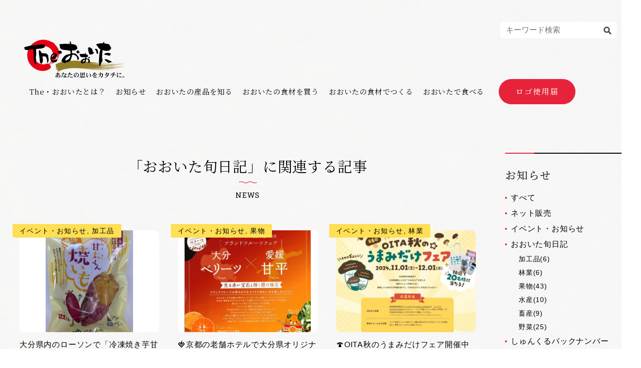

--- FILE ---
content_type: text/html; charset=UTF-8
request_url: https://theoita.com/en/category/blog/
body_size: 84175
content:
<!DOCTYPE html>
    <html lang="ja">
<head>
    <meta charset="UTF-8">
    <meta name="viewport" content="width=device-width, initial-scale=1.0">
    <meta http-equiv="X-UA-Compatible" content="ie=edge">
    <link href="https://fonts.googleapis.com/css?family=Noto+Serif+JP|Roboto+Slab&display=swap" rel="stylesheet">
    <link rel="stylesheet" href="https://theoita.com/wp-content/themes/oita/css/style.css">
    <link rel="stylesheet" href="https://theoita.com/wp-content/themes/oita/css/style02.css?v=1768965816">
    <link rel="stylesheet" href="https://theoita.com/wp-content/themes/oita/asset/slick/slick.css">
    <link rel="shortcut icon" href="/favicon.ico">
    <!-- Global site tag (gtag.js) - Google Analytics -->
    <script async src="https://www.googletagmanager.com/gtag/js?id=UA-2149390-1"></script>
    <script>
    window.dataLayer = window.dataLayer || [];
    function gtag(){dataLayer.push(arguments);}
    gtag('js', new Date());

    gtag('config', 'UA-2149390-1');
    </script>
    <!-- Global site tag (gtag.js) - Google Analytics -->
    <script async src="https://www.googletagmanager.com/gtag/js?id=G-43Z9D91RRZ"></script>
    <script>
    window.dataLayer = window.dataLayer || [];
    function gtag(){dataLayer.push(arguments);}
    gtag('js', new Date());

    gtag('config', 'G-43Z9D91RRZ');
    </script>
    <script src="https://code.jquery.com/jquery-3.4.1.min.js" integrity="sha256-CSXorXvZcTkaix6Yvo6HppcZGetbYMGWSFlBw8HfCJo=" crossorigin="anonymous"></script>
    <script src="https://cdnjs.cloudflare.com/ajax/libs/object-fit-images/3.2.4/ofi.min.js"></script>
    <script>
    objectFitImages('img');
    </script>
    <script src="https://theoita.com/wp-content/themes/oita/asset/slick/slick.min.js"></script>
    <meta name='robots' content='index, follow, max-image-preview:large, max-snippet:-1, max-video-preview:-1' />

	<!-- This site is optimized with the Yoast SEO plugin v26.6 - https://yoast.com/wordpress/plugins/seo/ -->
	<title>「The・おおいた」からのおおいた旬日記 情報一覧</title>
	<link rel="canonical" href="https://theoita.com/category/blog/" />
	<link rel="next" href="https://theoita.com/category/blog/page/2/" />
	<meta property="og:locale" content="ja_JP" />
	<meta property="og:type" content="article" />
	<meta property="og:title" content="「The・おおいた」からのおおいた旬日記 情報一覧" />
	<meta property="og:url" content="https://theoita.com/category/blog/" />
	<meta property="og:site_name" content="The・おおいた" />
	<meta property="og:image" content="https://theoita.com/wp-content/uploads/2019/10/ogp4.jpg" />
	<meta property="og:image:width" content="1200" />
	<meta property="og:image:height" content="630" />
	<meta property="og:image:type" content="image/jpeg" />
	<meta name="twitter:card" content="summary_large_image" />
	<script type="application/ld+json" class="yoast-schema-graph">{"@context":"https://schema.org","@graph":[{"@type":"CollectionPage","@id":"https://theoita.com/category/blog/","url":"https://theoita.com/category/blog/","name":"「The・おおいた」からのおおいた旬日記 情報一覧","isPartOf":{"@id":"https://theoita.com/#website"},"primaryImageOfPage":{"@id":"https://theoita.com/category/blog/#primaryimage"},"image":{"@id":"https://theoita.com/category/blog/#primaryimage"},"thumbnailUrl":"https://theoita.com/wp-content/uploads/2025/02/冷凍甘太くんトリミング-67a3fb337e4f3.jpg","breadcrumb":{"@id":"https://theoita.com/category/blog/#breadcrumb"},"inLanguage":"ja"},{"@type":"ImageObject","inLanguage":"ja","@id":"https://theoita.com/category/blog/#primaryimage","url":"https://theoita.com/wp-content/uploads/2025/02/冷凍甘太くんトリミング-67a3fb337e4f3.jpg","contentUrl":"https://theoita.com/wp-content/uploads/2025/02/冷凍甘太くんトリミング-67a3fb337e4f3.jpg","width":411,"height":578},{"@type":"BreadcrumbList","@id":"https://theoita.com/category/blog/#breadcrumb","itemListElement":[{"@type":"ListItem","position":1,"name":"Home","item":"https://theoita.com/"},{"@type":"ListItem","position":2,"name":"おおいた旬日記"}]},{"@type":"WebSite","@id":"https://theoita.com/#website","url":"https://theoita.com/","name":"The・おおいた","description":"Just another WordPress site","potentialAction":[{"@type":"SearchAction","target":{"@type":"EntryPoint","urlTemplate":"https://theoita.com/?s={search_term_string}"},"query-input":{"@type":"PropertyValueSpecification","valueRequired":true,"valueName":"search_term_string"}}],"inLanguage":"ja"}]}</script>
	<!-- / Yoast SEO plugin. -->


<style id='wp-img-auto-sizes-contain-inline-css' type='text/css'>
img:is([sizes=auto i],[sizes^="auto," i]){contain-intrinsic-size:3000px 1500px}
/*# sourceURL=wp-img-auto-sizes-contain-inline-css */
</style>
<style id='wp-block-library-inline-css' type='text/css'>
:root{--wp-block-synced-color:#7a00df;--wp-block-synced-color--rgb:122,0,223;--wp-bound-block-color:var(--wp-block-synced-color);--wp-editor-canvas-background:#ddd;--wp-admin-theme-color:#007cba;--wp-admin-theme-color--rgb:0,124,186;--wp-admin-theme-color-darker-10:#006ba1;--wp-admin-theme-color-darker-10--rgb:0,107,160.5;--wp-admin-theme-color-darker-20:#005a87;--wp-admin-theme-color-darker-20--rgb:0,90,135;--wp-admin-border-width-focus:2px}@media (min-resolution:192dpi){:root{--wp-admin-border-width-focus:1.5px}}.wp-element-button{cursor:pointer}:root .has-very-light-gray-background-color{background-color:#eee}:root .has-very-dark-gray-background-color{background-color:#313131}:root .has-very-light-gray-color{color:#eee}:root .has-very-dark-gray-color{color:#313131}:root .has-vivid-green-cyan-to-vivid-cyan-blue-gradient-background{background:linear-gradient(135deg,#00d084,#0693e3)}:root .has-purple-crush-gradient-background{background:linear-gradient(135deg,#34e2e4,#4721fb 50%,#ab1dfe)}:root .has-hazy-dawn-gradient-background{background:linear-gradient(135deg,#faaca8,#dad0ec)}:root .has-subdued-olive-gradient-background{background:linear-gradient(135deg,#fafae1,#67a671)}:root .has-atomic-cream-gradient-background{background:linear-gradient(135deg,#fdd79a,#004a59)}:root .has-nightshade-gradient-background{background:linear-gradient(135deg,#330968,#31cdcf)}:root .has-midnight-gradient-background{background:linear-gradient(135deg,#020381,#2874fc)}:root{--wp--preset--font-size--normal:16px;--wp--preset--font-size--huge:42px}.has-regular-font-size{font-size:1em}.has-larger-font-size{font-size:2.625em}.has-normal-font-size{font-size:var(--wp--preset--font-size--normal)}.has-huge-font-size{font-size:var(--wp--preset--font-size--huge)}.has-text-align-center{text-align:center}.has-text-align-left{text-align:left}.has-text-align-right{text-align:right}.has-fit-text{white-space:nowrap!important}#end-resizable-editor-section{display:none}.aligncenter{clear:both}.items-justified-left{justify-content:flex-start}.items-justified-center{justify-content:center}.items-justified-right{justify-content:flex-end}.items-justified-space-between{justify-content:space-between}.screen-reader-text{border:0;clip-path:inset(50%);height:1px;margin:-1px;overflow:hidden;padding:0;position:absolute;width:1px;word-wrap:normal!important}.screen-reader-text:focus{background-color:#ddd;clip-path:none;color:#444;display:block;font-size:1em;height:auto;left:5px;line-height:normal;padding:15px 23px 14px;text-decoration:none;top:5px;width:auto;z-index:100000}html :where(.has-border-color){border-style:solid}html :where([style*=border-top-color]){border-top-style:solid}html :where([style*=border-right-color]){border-right-style:solid}html :where([style*=border-bottom-color]){border-bottom-style:solid}html :where([style*=border-left-color]){border-left-style:solid}html :where([style*=border-width]){border-style:solid}html :where([style*=border-top-width]){border-top-style:solid}html :where([style*=border-right-width]){border-right-style:solid}html :where([style*=border-bottom-width]){border-bottom-style:solid}html :where([style*=border-left-width]){border-left-style:solid}html :where(img[class*=wp-image-]){height:auto;max-width:100%}:where(figure){margin:0 0 1em}html :where(.is-position-sticky){--wp-admin--admin-bar--position-offset:var(--wp-admin--admin-bar--height,0px)}@media screen and (max-width:600px){html :where(.is-position-sticky){--wp-admin--admin-bar--position-offset:0px}}
/*wp_block_styles_on_demand_placeholder:697046b891d07*/
/*# sourceURL=wp-block-library-inline-css */
</style>
<style id='classic-theme-styles-inline-css' type='text/css'>
/*! This file is auto-generated */
.wp-block-button__link{color:#fff;background-color:#32373c;border-radius:9999px;box-shadow:none;text-decoration:none;padding:calc(.667em + 2px) calc(1.333em + 2px);font-size:1.125em}.wp-block-file__button{background:#32373c;color:#fff;text-decoration:none}
/*# sourceURL=/wp-includes/css/classic-themes.min.css */
</style>
<link rel='stylesheet' id='bogo-css' href='https://theoita.com/wp-content/plugins/bogo/includes/css/style.css?ver=3.9.1' type='text/css' media='all' />
<link rel="https://api.w.org/" href="https://theoita.com/wp-json/" /><link rel="alternate" title="JSON" type="application/json" href="https://theoita.com/wp-json/wp/v2/categories/338" /><link rel="alternate" href="https://theoita.com/en/category/blog/" hreflang="ja" />
</head>
<body>
<header class="header">
    <form class="header__form header__form_dv_pc" method="get" action="https://theoita.com">
        <input class="header__inp" type="text" name="s" id="s" class="word-inner" placeholder="キーワード検索">
        <button class="header__bt" type="submit"><svg version="1.1" id="_x32_" xmlns="http://www.w3.org/2000/svg" xmlns:xlink="http://www.w3.org/1999/xlink" x="0px" y="0px" viewBox="0 0 512 512" style="opacity: 1;" xml:space="preserve"><style type="text/css">.st0{fill:#4B4B4B;}</style><g><path class="st0" d="M495.272,423.558c0,0-68.542-59.952-84.937-76.328c-24.063-23.938-33.69-35.466-25.195-54.931c37.155-75.78,24.303-169.854-38.72-232.858c-79.235-79.254-207.739-79.254-286.984,0c-79.245,79.264-79.245,207.729,0,287.003c62.985,62.985,157.088,75.837,232.839,38.691c19.466-8.485,31.022,1.142,54.951,25.215c16.384,16.385,76.308,84.937,76.308,84.937c31.089,31.071,55.009,11.95,69.368-2.39C507.232,478.547,526.362,454.638,495.272,423.558z M286.017,286.012c-45.9,45.871-120.288,45.871-166.169,0c-45.88-45.871-45.88-120.278,0-166.149c45.881-45.871,120.269-45.871,166.169,0C331.898,165.734,331.898,240.141,286.017,286.012z" style="fill: rgb(75, 75, 75);"></path></g></svg></button>
    </form>
    <h1 class="logo">
        <a class="logo__link" href="https://theoita.com">
            <svg xmlns="http://www.w3.org/2000/svg" viewBox="0 0 151.74 56.7">
            <path class="a" d="M122.88,37.42c-11.09.36-25.46-1.86-22.93-1.66,4.45.55,9.57.91,14.2,1.14a175.9,175.9,0,0,0,29.78-2.11,182.15,182.15,0,0,1-22.3,1.82c-6.79.29-14.11-.57-20.5-1.26-.45-.19-1.73,0-1.42-.32,3.77.31,7.18.45,11.14.47a30.07,30.07,0,0,0,6.42-.07c8.1.1,15.8-1,23.73-2.13-11.64,1.63-25.66,2.55-37.53,1.09a142.25,142.25,0,0,0,14.78.26c-2.67-.07-4.16,0-6.94-.14-1.17-.12-2.51-.14-3.53-.25-5.86-.46-11.73-1.33-17.78-1.75-3.45-.36-7.1-.85-10.75-1.06a85.32,85.32,0,0,0-19.52,1.12c-1.64.27-3.24.6-4.78,1l-.14,0-.56.15a42.6,42.6,0,0,0-5.88,2l1-.3-.63.25c-1.34.37-2.44,1.47-2.11,2-.17,0,.14.09.55.1-.37.38-.55.76-.39,1-.15,0,.09.08.44.1-.3.34-.44.68-.29.91-.08,0,0,0,.06.06a.43.43,0,0,0,0,.32c-.17,0,.14.08.55.09a1.14,1.14,0,0,0-.43.88l-.54.37c.35.1.2.5.69.5a.38.38,0,0,0,0,.28c-.29.07.79.16,1.43.06.29.07.49.18.46.41A12.08,12.08,0,0,0,47.07,44c.4.11.15.61.89.48a.65.65,0,0,0,.22.11.26.26,0,0,0,.1.18l.39,0c.58.11,1.2.17,1,.62a3.36,3.36,0,0,0,1.36,0,5,5,0,0,0-.57.55l.29,0c-.53.09-1,.12-1.07.32,1.42.62-1.74.29-1,1,1.05-.15,2.17.12,3.22-.09.17-.11.92-.21.62-.49,3.92-2.14,9-3.29,14.5-3.73l0-.16c1-.1,2-.2,3.07-.26,7.4-.54,14.26.33,21.14,1,.21,0,.13.12.34.14,3.48.19,7.26.83,11,1.11.12-.17.38-.08.5,0,3.2.19,6.46.48,9.68.42a5.19,5.19,0,0,0,2.16-.09A57.2,57.2,0,0,0,122.3,45a30.14,30.14,0,0,0,3.75-.25,161.27,161.27,0,0,1-25.28-.53c-5-.57-9.91-1.15-14.91-1.75,0-.06-.37,0-.07-.13.7,0,1.53.15,2.29.15,14.36,1.9,29.87,3.08,45,1.45-.1.2.47.1.38-.09a22.48,22.48,0,0,0,3.39-.41c-2.22.26-4,.35-6.36.56-12.63,1-25.58,0-37.27-1.68,0,0-.5,0-.19-.12,1.4.05,2.75.25,4,.37,1.66.14,3.67.29,5.37.51,1.66,0,3.38.26,4.84.28a138.13,138.13,0,0,0,22.82-.13c7-.92,13.68-1.68,20.2-3.17-14,2.62-31.33,4-46.31,2.37,0-.08.25-.05.27-.13a169.07,169.07,0,0,0,46.23-3.4,170.32,170.32,0,0,1-27.65,2.66,122.53,122.53,0,0,1-17-.79c2.27.15,4.55.29,6.82.24a4.41,4.41,0,0,0,1.92,0h.78a31.68,31.68,0,0,0,4.36,0,158.14,158.14,0,0,0,24.13-1.87c-5.19.72-10.7,1.21-16.06,1.46l.91-.14c-.56,0-1.64,0-1.87.19l-1,0a1.13,1.13,0,0,0,.18,0l-2.67.11-1.82,0a87,87,0,0,1-9.91-.3,150.85,150.85,0,0,0,21.46-.65c-.1.2.47.1.38-.09a22.48,22.48,0,0,0,3.39-.41c-2.22.26-4,.35-6.36.56-10.36.84-23.67-.35-19.71-.3a20.79,20.79,0,0,0,5,.06,141.78,141.78,0,0,0,14.33-.53c7-.92,13.68-1.68,20.2-3.17-12.89,2.41-28.66,3.78-42.79,2.69a92.47,92.47,0,0,0,10.68.16c-2.67-.09-4.16,0-6.94-.19-.84-.1-1.77-.14-2.61-.2a168.85,168.85,0,0,0,41.85-3.62A170.32,170.32,0,0,1,122.88,37.42Z" /><path class="b" d="M120.87,34.62c-.63-.28-1.66.14-2.32.06C119.36,34.78,120,34.58,120.87,34.62Z" /><path class="b" d="M137.82,33.19c.21-.13,1.73-.16.81-.19C138.49,33.13,137.17,33.13,137.82,33.19Z" /><path class="b" d="M135.17,33.56l.11-.05a.71.71,0,0,1-.28,0C134.81,33.53,135,33.63,135.17,33.56Z" /><path class="b" d="M135.28,33.51c.16,0,.2-.08,0,0Z" /><path class="b" d="M133.62,33.64l-1.73.15A5.28,5.28,0,0,0,133.62,33.64Z" /><path class="b" d="M151.67,34.56c.17-.07,0-.05-.16,0C151.23,34.65,151.41,34.58,151.67,34.56Z" /><path class="b" d="M130.4,40.22a2.73,2.73,0,0,0-.76.1A5.6,5.6,0,0,1,130.4,40.22Z" /><path class="b" d="M130.4,40.22a5.34,5.34,0,0,0,1.41-.12C131.37,40.17,130.87,40.18,130.4,40.22Z" /><path class="b" d="M128.76,40.42a1,1,0,0,0,.29-.05Z" /><path class="b" d="M118.52,38.8c.81.1,1.48-.09,2.33,0C120.23,38.47,119.19,38.89,118.52,38.8Z" /><path class="b" d="M137.83,37.45c.22-.13,1.73-.14.81-.18C138.5,37.4,137.18,37.39,137.83,37.45Z" /><path class="b" d="M135,37.73c-.19.05,0,.14.17.07l.11,0A.74.74,0,0,1,135,37.73Z" /><path class="b" d="M135.28,37.76c.16,0,.2-.08,0,0Z" /><path class="b" d="M133.62,37.87l-1.73.14A5.26,5.26,0,0,0,133.62,37.87Z" /><path class="b" d="M151.51,38.69c-.28.13-.1.06.16,0S151.64,38.68,151.51,38.69Z" /><path class="b" d="M130.4,44.38a3.17,3.17,0,0,0-.76.11A5.55,5.55,0,0,1,130.4,44.38Z" /><path class="b" d="M131.81,44.26a12.75,12.75,0,0,1-1.41.12A4.61,4.61,0,0,0,131.81,44.26Z" /><path class="b" d="M126.84,44.83a12.3,12.3,0,0,0,1.92-.25C128.15,44.63,126.93,44.54,126.84,44.83Z" /><path class="b" d="M129.05,44.54l-.29,0A1,1,0,0,0,129.05,44.54Z" /><path class="c" d="M49.63,54a9.63,9.63,0,0,1-.11-1.63,5.48,5.48,0,0,1,1.17-.14h.18A13.18,13.18,0,0,1,49.63,54Zm3.55-1.29a2.63,2.63,0,0,0-1.5-.84v0c0-.17-.06-.31-.3-.44a4.35,4.35,0,0,0-.59-.25l-.07.18q.3.15.3.33s0,.07,0,.17h-.27a7.07,7.07,0,0,0-1.16.11,3.08,3.08,0,0,1,.19-.93A21.21,21.21,0,0,0,52,50.66c.32-.07.49-.18.52-.32a.78.78,0,0,0-.29-.4,1,1,0,0,0-.39-.2.24.24,0,0,0-.17.07,1.82,1.82,0,0,1-.35.17,14.26,14.26,0,0,1-1.42.28,1.49,1.49,0,0,1,.31-.67.4.4,0,0,0,.11-.17c0-.18-.22-.32-.59-.43a2.84,2.84,0,0,0-.76-.1l-.49,0-.05.19a1.82,1.82,0,0,1,.62.13.59.59,0,0,1,.1.33c0,.13,0,.4-.1.81a7.86,7.86,0,0,1-.9.08,1.2,1.2,0,0,1-.63-.15.92.92,0,0,1-.36-.39L47,50a1.89,1.89,0,0,0,.54.95,1.22,1.22,0,0,0,.53.13c.41,0,.71,0,.89,0-.07.53-.12.88-.15,1a3.64,3.64,0,0,0-1.17.62,2.72,2.72,0,0,0-1.1,2.14,1.78,1.78,0,0,0,.28,1,1,1,0,0,0,.67.39,3.2,3.2,0,0,0,1.71-.89.59.59,0,0,0,.46.31.42.42,0,0,0,.29-.09.93.93,0,0,0,.14-.36,1.94,1.94,0,0,0-.22-.54,14.18,14.18,0,0,0,1.68-2.41,1.53,1.53,0,0,1,1.17,1.55A2,2,0,0,1,52,55.52a4.32,4.32,0,0,1-2.33.85l0,.29A5.64,5.64,0,0,0,53,55.89a2.24,2.24,0,0,0,.75-1.72A2.16,2.16,0,0,0,53.18,52.7Zm-5.27,2.69c-.35,0-.53-.3-.53-.83a1.83,1.83,0,0,1,.36-1.07,3,3,0,0,1,1.06-.92c0,.47,0,.88,0,1.24a4.44,4.44,0,0,0,.15.86A2.2,2.2,0,0,1,47.91,55.39Z" /><path class="c" d="M60.1,55.84a1.52,1.52,0,0,1-.86.19,1.65,1.65,0,0,1-.68-.14.56.56,0,0,1-.38-.5c0-.38.34-.58,1-.58a4.29,4.29,0,0,1,1.18.19v.21A.93.93,0,0,1,60.1,55.84Zm2.38-.78a6.66,6.66,0,0,0-1.23-.57c-.06-.28-.12-.56-.17-.84-.09-.62-.14-1-.14-1.14a.89.89,0,0,1,.19-.54.6.6,0,0,1,.49-.2,1.21,1.21,0,0,1,.59.31,1.12,1.12,0,0,0,.33.14q.35,0,.39-.45a1.28,1.28,0,0,0-.74-1,2.49,2.49,0,0,0-1.11-.33l-.7,0H60.1l0,.17a4.16,4.16,0,0,1,1.63.86l-.33,0a1.79,1.79,0,0,0-.87.36,1,1,0,0,0-.39.83,11.35,11.35,0,0,0,.12,1.52,4.31,4.31,0,0,0-.67-.07,2.54,2.54,0,0,0-1.18.26,1.08,1.08,0,0,0-.58,1,1.15,1.15,0,0,0,.8,1.06,2.82,2.82,0,0,0,1.07.18,2.28,2.28,0,0,0,1.21-.28,1.13,1.13,0,0,0,.47-.93,10.85,10.85,0,0,1,1,.74.76.76,0,0,0,.35.15.58.58,0,0,0,.28-.16.52.52,0,0,0,.08-.31A1.14,1.14,0,0,0,62.48,55.06Zm-2.95-4.7c-.13-.15-.24-.22-.33-.22a.5.5,0,0,0-.28.1,2.3,2.3,0,0,1-.67.21.94.94,0,0,1,.11-.25c0-.11.08-.19.1-.26a.72.72,0,0,1,.2-.31.31.31,0,0,0,.11-.21c0-.11-.16-.22-.41-.32a2.81,2.81,0,0,0-1.08-.19H57l0,.22c.4,0,.61.16.63.43s-.07.44-.1.59-.13.4-.15.47a7.86,7.86,0,0,1-1,.11.83.83,0,0,1-.77-.58l-.19.09a3.38,3.38,0,0,0,.31.75.75.75,0,0,0,.65.39,4,4,0,0,0,.75-.08c-.41,1-.81,2-1.18,2.74-.22.43-.39.73-.49.91a.57.57,0,0,0-.15.37.69.69,0,0,0,.21.44.53.53,0,0,0,.41.23c.11,0,.22-.16.35-.43.45-1.23,1-2.68,1.7-4.37q.81-.13,1.47-.21c.22,0,.35-.12.39-.25A1,1,0,0,0,59.53,50.36Z" /><path class="c" d="M71.66,52.05c0,.14-.09.22-.28.24a4.3,4.3,0,0,0-1.31.15,5.3,5.3,0,0,0-1.25.64l-.15-.15a8.28,8.28,0,0,1,.94-.78,4.18,4.18,0,0,0-1.79.36l-.11-.18a4.43,4.43,0,0,1,3-.95,1.34,1.34,0,0,1,.63.13A.58.58,0,0,1,71.66,52.05Zm.54,4c0,.09-.11.19-.32.28a6.23,6.23,0,0,1-1,.06A5.56,5.56,0,0,1,68.32,56a2.1,2.1,0,0,1-.89-1.74l.23-.08a1.36,1.36,0,0,0,.91,1.14,4.88,4.88,0,0,0,1.57.18,3.24,3.24,0,0,0,1.06-.1.59.59,0,0,1,.29-.11,1.23,1.23,0,0,1,.39.17A.74.74,0,0,1,72.2,56ZM69.5,50.7c0,.13-.19.22-.48.28l-1.7.32c-.36.8-1,2.42-1.81,4.86-.08.26-.2.4-.35.43a.59.59,0,0,1-.49-.24.64.64,0,0,1-.19-.47.63.63,0,0,1,.23-.39,32.06,32.06,0,0,0,1.73-4.05,5.57,5.57,0,0,1-.82.06q-.66,0-1-1.08l.17-.12a.87.87,0,0,0,.71.53,5.08,5.08,0,0,0,1.13-.13A3.55,3.55,0,0,0,67,49.59a.52.52,0,0,0-.14-.36,1.27,1.27,0,0,0-.49-.13l.06-.26a4.6,4.6,0,0,1,1,.11c.47.1.73.26.77.47a.46.46,0,0,1-.08.17,2.2,2.2,0,0,0-.41.93,6.08,6.08,0,0,0,1-.28.46.46,0,0,1,.28-.1.75.75,0,0,1,.32.18A.67.67,0,0,1,69.5,50.7Z" /><path class="c" d="M76.7,52.62c-.55,1.38-1,2.08-1.22,2.09s-.44-.2-.64-.56a2.61,2.61,0,0,1-.28-1.22,2.92,2.92,0,0,1,.71-1.84,2.84,2.84,0,0,1,1.67-1,.85.85,0,0,1,.25.68A5.7,5.7,0,0,1,76.7,52.62Zm3.66-2.1a3.48,3.48,0,0,0-2.57-1,5.12,5.12,0,0,0-.85.07,3.67,3.67,0,0,0-2,.89,3.34,3.34,0,0,0-1.24,2.62,3,3,0,0,0,.77,2.18,1.75,1.75,0,0,0,1.07.56c.4,0,.86-.61,1.4-1.79a8.06,8.06,0,0,0,.87-3,1,1,0,0,0-.24-.75A2.42,2.42,0,0,0,77.3,50l.46,0a2.14,2.14,0,0,1,.82.15,2.53,2.53,0,0,1,1.71,2.55,3.09,3.09,0,0,1-1.18,2.49,5.42,5.42,0,0,1-1.81.9l0,.24a6.52,6.52,0,0,0,2.2-.54,2.9,2.9,0,0,0,1.7-2.94A3,3,0,0,0,80.36,50.52Z" /><path class="c" d="M86.05,51.25v1.53h-1.6V51.25Zm-1.6,2.17V53h4.27v.43l1-.19V49.85c.26-.09.39-.18.39-.28s-.08-.18-.26-.31L89,48.75l-.31.54H84.41l-1-.58v4.92Zm4.27-.64H87V51.25h1.68Zm-2.67-3.25V51h-1.6V49.53ZM88.72,51H87V49.53h1.68Zm-6,4.53a.59.59,0,0,0-.28.42.44.44,0,0,0,.5.51.81.81,0,0,0,.74-.48,2.31,2.31,0,0,0,.32-1.34L83.94,54h-.17A2.22,2.22,0,0,1,82.77,55.52Zm2.5,1.17h2.91c.54,0,.86-.33,1-1q-.54,0-.54-.93h-.28l-.13.53q-.11.5-.51.51h-2a.23.23,0,0,1-.26-.26v-1.2c.2-.06.3-.15.3-.26s-.11-.13-.33-.16l-1-.08V56C84.48,56.46,84.74,56.69,85.27,56.69Zm1.36-1.95c.09.3.23.46.41.46q.54,0,.54-.6a1,1,0,0,0-.32-.67,2.68,2.68,0,0,0-1.53-.55l-.07.19A2.05,2.05,0,0,1,86.63,54.74Zm3.2,1.35a.51.51,0,0,0,.42.28.46.46,0,0,0,.51-.46,1.54,1.54,0,0,0-.41-1,3,3,0,0,0-1.7-1l-.07.14A5.07,5.07,0,0,1,89.83,56.09Z" /><path class="c" d="M99.3,54.43a.94.94,0,0,1-.21.7.65.65,0,0,1-.43.19c-.2,0-.33-.16-.38-.43a.74.74,0,0,0-.44-.5,5.78,5.78,0,0,0-1.17-.22V54c.78,0,1.32,0,1.64,0a4.88,4.88,0,0,0-1.56-3.59l.11-.19a4.58,4.58,0,0,1,2.06,1.9A5.73,5.73,0,0,1,99.3,54.43Zm-4-2.1.12.13a7,7,0,0,0-1.15,2.67,2.16,2.16,0,0,0,0,.29.79.79,0,0,1,.07.29.71.71,0,0,1-.1.38,1.16,1.16,0,0,1-.27.11,1.18,1.18,0,0,1-.87-.64,4,4,0,0,1-.72-2.27,26.14,26.14,0,0,1,.29-2.73c0-.25-.14-.53-.54-.86l.11-.22c1.08.38,1.62.84,1.63,1.38a.21.21,0,0,1-.07.15,3.15,3.15,0,0,0-.68,2.2,2.27,2.27,0,0,0,.22.88,1.11,1.11,0,0,0,.33.47Z" /><path class="c" d="M108.35,52.64c0,.11-.1.17-.25.19a8.53,8.53,0,0,0-2.38.42,5.59,5.59,0,0,1,0,.68,1.14,1.14,0,0,1-.16.71.65.65,0,0,1-.46.2c-.24,0-.35-.13-.35-.41s0-.46,0-.9l-.58.25c-.68.27-1,.62-1,1.06s.54.75,1.61.76a7.38,7.38,0,0,0,2.17-.18.4.4,0,0,1,.21-.07s.14.06.28.17a.9.9,0,0,1,.35.54.54.54,0,0,1-.24.31,6.88,6.88,0,0,1-1.84.15,6.63,6.63,0,0,1-2.43-.28,1.27,1.27,0,0,1-.75-1.18c0-.72.59-1.34,1.75-1.85l.42-.2c0-.52-.13-.79-.46-.79-.77,0-1.54.58-2.31,1.75-.09.13-.17.2-.24.2s-.23-.09-.31-.25a1.07,1.07,0,0,1-.09-.43.38.38,0,0,1,.14-.24A13.79,13.79,0,0,0,103.34,51l-.78,0c-.44,0-.78-.34-1-1l.22-.11a.81.81,0,0,0,.74.47,8.27,8.27,0,0,0,1.29-.08,1.87,1.87,0,0,0,.38-.84c0-.16-.24-.27-.67-.32l.07-.21h.28a3.67,3.67,0,0,1,.86.1c.41.09.63.24.67.43l-.26.27a1.83,1.83,0,0,0-.37.46c.05,0,.33-.07.86-.21l.8-.2a.68.68,0,0,1,.35.22c.17.14.26.26.26.34s-.29.25-.75.32a17.56,17.56,0,0,1-2,.24l-.92,1.32a2.29,2.29,0,0,1,1.2-.39,1.18,1.18,0,0,1,.83.26,1,1,0,0,1,.29.64l1.38-.54a.44.44,0,0,0,.25-.25.77.77,0,0,0-.33-.32l.14-.18C107.92,51.73,108.33,52.14,108.35,52.64Z" /><path class="c" d="M117.37,51.15c0,.1-.15.18-.36.25,0,.39-.14,1.34-.32,2.85A3.33,3.33,0,0,1,116,56a1.9,1.9,0,0,1-1.18.42c-.19,0-.29-.12-.29-.29a.76.76,0,0,0-.17-.49c-.41-.31-.74-.56-1-.72l.11-.17a6.06,6.06,0,0,0,1.63.45c.25,0,.45-.58.61-1.7a16.17,16.17,0,0,0,.21-2.15l-2,.17a6.41,6.41,0,0,1-1,3,6.85,6.85,0,0,1-2.81,2.13l-.11-.21a6.65,6.65,0,0,0,2-2,7.62,7.62,0,0,0,.9-2.77l-.76.14a1.09,1.09,0,0,0-.59.25.29.29,0,0,1-.23.1c-.15,0-.33-.17-.57-.52a2.84,2.84,0,0,1-.39-1.08l.23,0a.76.76,0,0,0,.78.54c.09,0,.42-.05,1-.08l.64,0c.05-.62.08-1.08.08-1.39s-.23-.49-.61-.57l0-.22a4.18,4.18,0,0,1,1.2.15c.43.13.65.28.68.47,0,0,0,.09-.14.17s-.11.19-.14.44l-.12.83,1.89-.13.38-.49.83.59A.75.75,0,0,1,117.37,51.15Z" /><path class="c" d="M123.82,53.32a1.43,1.43,0,0,0-.75-.86,3,3,0,0,0-1.34-.38A8.32,8.32,0,0,0,122.5,51a8.5,8.5,0,0,0,1,0,10.37,10.37,0,0,0,1.5-.15A10.15,10.15,0,0,1,123.82,53.32Zm2.46-2.66-1-.82-.39.42a11.14,11.14,0,0,1-2,.16c.15-.34.28-.53.4-.58a.21.21,0,0,0,.14-.18c0-.13-.18-.27-.47-.43a3.51,3.51,0,0,0-1.16-.32h-.18l-.08.15c.32.13.48.27.5.42a4.5,4.5,0,0,1-.6,1.61,8.78,8.78,0,0,1-1.88,2.44l.15.15a8.44,8.44,0,0,0,1.76-1.39,4.28,4.28,0,0,1,1.39,1.39.62.62,0,0,0,.5.31,7.44,7.44,0,0,1-3.88,2.48l.08.23a8,8,0,0,0,3.87-1.57,6.63,6.63,0,0,0,2-2.62c.31-.7.49-1.16.57-1.36a.88.88,0,0,0,.33-.06.48.48,0,0,0,.1-.15A1,1,0,0,0,126.28,50.66Z" /><path class="c" d="M136.12,52.46c0,.2-.07.29-.2.29a7.43,7.43,0,0,1-.94-.09,7.64,7.64,0,0,0-1-.09h-1.18a5.13,5.13,0,0,1-.56,2.49,5.16,5.16,0,0,1-3.13,1.6l-.07-.21A3.75,3.75,0,0,0,131.23,55a5.09,5.09,0,0,0,.55-2.36c-.42,0-.8.07-1.15.11a3.19,3.19,0,0,0-1.24.33.43.43,0,0,1-.25.13c-.16,0-.32-.13-.47-.38a4,4,0,0,1-.46-1.11l.22-.06a.72.72,0,0,0,.64.47c.62,0,1.54-.07,2.74-.19V50.37l-2.88.15-.05-.26a21.92,21.92,0,0,0,5.3-1.31l.71.71a1.52,1.52,0,0,1,.19.28q0,.15-.15.15a.59.59,0,0,1-.21,0l-.23,0-.46.06c-.28,0-.67.11-1.2.17V51.9c.2,0,.68,0,1.46-.07a2.4,2.4,0,0,0,.68-.11.54.54,0,0,1,.28-.14,1.82,1.82,0,0,1,.56.43A.8.8,0,0,1,136.12,52.46Z" /><path class="c" d="M144.58,50.52c0,.19-.11.29-.32.29a3.21,3.21,0,0,0-1,.28,5.3,5.3,0,0,0-1.4.88l-.14-.18,1.09-1.06h-.31a3.85,3.85,0,0,0-2.13.57l-.11-.19a3.7,3.7,0,0,1,2.83-1.2A5.1,5.1,0,0,1,144,50C144.38,50.06,144.58,50.24,144.58,50.52Zm.32,5.21c0,.21-.2.33-.53.36a12.49,12.49,0,0,1-1.42.07,3.75,3.75,0,0,1-1.64-.28,2.33,2.33,0,0,1-1.05-2.12l.23,0a1.69,1.69,0,0,0,.46,1,2.41,2.41,0,0,0,1.75.49,4.23,4.23,0,0,0,1.42-.13.63.63,0,0,1,.25-.07c.1,0,.21.1.34.28A.87.87,0,0,1,144.9,55.73Zm-5.43-3.11.21.11a11.11,11.11,0,0,0-.68,2.4,2.19,2.19,0,0,0,0,.36c.05.24.08.39.08.43a1,1,0,0,1-.14.39.56.56,0,0,1-.22.06q-.34,0-.6-.57a5.41,5.41,0,0,1-.36-2.23,11.1,11.1,0,0,1,.36-2.42,7.57,7.57,0,0,0,.21-1.1.79.79,0,0,0-.49-.71l.1-.16a2.31,2.31,0,0,1,1.1.59,1,1,0,0,1,.32.6,1.08,1.08,0,0,1-.18.33,4.37,4.37,0,0,0-.49,1.31,5.82,5.82,0,0,0-.21,1.59,4.29,4.29,0,0,0,.07.79C139,53.6,139.26,53,139.47,52.62Z" /><path class="c" d="M147.88,56a.83.83,0,0,1-.53.18.54.54,0,0,1-.47-.21.65.65,0,0,1-.14-.43c0-.45.21-.68.64-.68a.68.68,0,0,1,.5.19.8.8,0,0,1,.17.49A.9.9,0,0,1,147.88,56Zm.33-1.28a1.24,1.24,0,0,0-.83-.31,1.07,1.07,0,0,0-.81.35,1,1,0,0,0-.3.78,1.11,1.11,0,0,0,1.11,1.1,1.2,1.2,0,0,0,.83-.32,1.36,1.36,0,0,0,.3-.78A1.25,1.25,0,0,0,148.21,54.67Z" /><path class="d" d="M51.79,24.73a4.39,4.39,0,0,1-.27,1.32Z" /><path class="d" d="M51.93,24.47l-.09-.15Z" /><path class="d" d="M52,24.17v0Z" /><path class="d" d="M46.38,33.89s0-.17.07-.23S46.45,33.87,46.38,33.89Z" /><polygon class="d" points="47.54 31.52 47.54 31.73 47.38 31.92 47.54 31.52" /><path class="d" d="M48.82,29.13c0-.08-.16-.16,0-.27C48.8,28.91,48.92,29.05,48.82,29.13Z" /><polygon class="d" points="46.61 32.65 46.78 32.62 46.57 33.01 46.61 32.65" /><path class="d" d="M46.32,33.48l-.24.37Z" /><path class="d" d="M45.61,34.52l.23-.43C46,34.27,45.69,34.37,45.61,34.52Z" /><path class="d" d="M48.54,29.15s0-.29.11-.2Z" /><polygon class="d" points="48.87 28.02 48.84 28.27 48.82 28.11 48.87 28.02" /><path class="d" d="M44.47,36.32l-.22.2Z" /><polygon class="d" points="49.14 27.23 49.12 27.44 49.06 27.37 49.14 27.23" /><path class="d" d="M43.89,36.91l-.23.22Z" /><path class="d" d="M52.16,20.67l-.06-.2Z" /><path class="d" d="M46.46,31.31l-.12.21Z" /><rect class="d" x="46.86" y="29.93" width="0.05" height="0.1" transform="translate(-1.71 57.1) rotate(-61.76)" /><polygon class="d" points="52.01 19.71 52.07 19.92 51.99 19.87 52.01 19.71" /><path class="d" d="M47.74,27.79c-.08-.06.3-.53.16-1H48l0,.12.14-.08C48.22,27.07,48,27.75,47.74,27.79Z" /><path class="d" d="M52,19.13l0-.13Z" /><path class="d" d="M51.87,18.77l-.06-.2Z" /><path class="d" d="M41.3,36.85c.1-.11.11-.41.33-.31Z" /><polygon class="d" points="40.86 37.15 41.04 37.03 40.99 37.12 40.86 37.15" /><path class="d" d="M51.42,16l.13,0c-.14.25.16.68.15,1Z" /><path class="d" d="M40.66,37.32l-.19.06Z" /><path class="d" d="M41.86,34.8l-.5.49Z" /><polygon class="d" points="40.02 37.69 40.09 37.78 39.77 37.89 40.02 37.69" /><path class="d" d="M41.25,35.4l-1.09.94Z" /><polygon class="d" points="40.4 36.7 40.68 36.46 40.47 36.67 40.4 36.7" /><path class="d" d="M40.28,36.51a1,1,0,0,1,.61-.54Z" /><path class="d" d="M51.53,15.74l-.14,0Z" /><path class="d" d="M39,37.48a3.61,3.61,0,0,1,1.14-.93Z" /><path class="d" d="M39.82,37.14l-.67.45Z" /><polygon class="d" points="51.19 15.24 51.3 15.45 51.28 15.49 51.19 15.24" /><path class="d" d="M41.32,34l-.5.56Z" /><path class="d" d="M40.3,35.05c-.16,0,.12-.19.2-.16Z" /><path class="d" d="M51.24,14.77l-.14-.19Z" /><path class="d" d="M39.23,37.05l-.29.22Z" /><path class="d" d="M38.42,38.13l-.12.11Z" /><path class="d" d="M38.35,37.17a15.35,15.35,0,0,1-1.5.84c.5-.36,1-.78,1.68-1.18l.12.06c0,.07-.12.11-.16.2.12.31.22-.13.36,0C38.69,37.16,38.5,37.34,38.35,37.17Z" /><polygon class="d" points="37.92 38.15 38.15 38.04 37.99 38.13 37.92 38.15" /><polygon class="d" points="37.85 37.67 38.17 37.51 37.98 37.63 37.85 37.67" /><path class="d" d="M37.53,37.88l-.27.18Z" /><polygon class="d" points="40.18 30.89 40.36 30.98 40.24 31.2 40.18 30.89" /><path class="d" d="M36.08,38.53c0-.06.17-.21.26-.15C36.25,38.43,36.2,38.52,36.08,38.53Z" /><path class="d" d="M40,31.45l-.34.42Z" /><path class="d" d="M38.06,34.24l.48-.4.11.11C38.57,34.25,38.23,34.11,38.06,34.24Z" /><path class="d" d="M49.89,12.36c0-.08-.09-.12-.09-.22l.23.07,0-.13.1.11Z" /><path class="d" d="M39.34,32.24l-.25.36Z" /><path class="d" d="M37,35.3l-.7.28a1.2,1.2,0,0,1,.48-.28,4.8,4.8,0,0,1,1.15-.92s-.06,0-.09.07l0,.06.35-.15C37.84,34.72,37.23,34.88,37,35.3Z" /><path class="d" d="M38.73,33.28l-.22.22Z" /><polygon class="d" points="36.53 35.05 37.34 34.45 36.84 34.9 36.53 35.05" /><polygon class="d" points="35.35 36.22 35.84 35.94 35.49 36.18 35.35 36.22" /><path class="d" d="M34.67,36.67l-.32.21Z" /><polygon class="d" points="33.7 37.89 33.99 37.84 33.94 37.93 33.7 37.89" /><polygon class="d" points="33.36 37.39 33.67 37.23 33.43 37.37 33.36 37.39" /><path class="d" d="M32.5,38.18l-.45.14Z" /><path class="d" d="M31.72,38.1c-.09,0-.08-.27.06-.31L32,38C31.91,38,31.8,38,31.72,38.1Z" /><polygon class="d" points="31.34 38.22 31.5 38.14 31.47 38.18 31.34 38.22" /><path class="d" d="M30.71,38.37l-.2.05Z" /><path class="d" d="M46,7.2l0-.12.21.15C46.1,7.27,46.05,7.23,46,7.2Z" /><path class="d" d="M40.05,3.14s0-.07-.07-.09l0,0,.17.1Z" /><path class="d" d="M39.87,3a7.48,7.48,0,0,1-1.17-.57c.12-.1.5-.09.45.19C39.38,2.65,39.88,2.67,39.87,3Z" /><path class="d" d="M38.42,2.32l0-.09.09.11C38.52,2.39,38.45,2.34,38.42,2.32Z" /><path class="d" d="M49.71,29.63a.27.27,0,0,0-.08.22A2,2,0,0,0,49.71,29.63Z" /><path class="d" d="M52.19,22.25v-.2c-.22-.21.35-.35,0-.39.32-.83-.76-1.22-.33-2a1.92,1.92,0,0,1-.2-1.47c0,.07,0,.18.09.22-.18-1.22-.78-2.47-1.06-3.7l.13-.36.18.2.11-.14-.44-.91c-.19,0-.11-.25-.3-.33l.11.4c-.2,0-.36-.08-.45-.29s.24-.37.37-.47l-.12-.21,0,.18c-.31-.28-1-.16-1-.88.16,0,.24.28.33.29C48.23,9.73,46.19,8,44.47,5.89c.51.12.7.77,1.28,1l0-.09C45,6,44.16,5.23,43.32,4.46l-.07.13c-1.18-.37-1.85-1.32-3-1.43l1.06.68A15.93,15.93,0,0,1,38,2.21L38,2c-.13-.23-.34.1-.5,0V1.8a15.94,15.94,0,0,1-1.81-.59c-.52-.32-1,.05-1.51-.15-.38-.54-1-.12-1.3-.52-.72.33-1.14-.43-1.87-.19C30.32-.14,29.4.2,28.58,0a36.3,36.3,0,0,0-7.17,1l0,0c-.18.28-.61.36-.9.45C7.42,6.11,2.57,17.48,5,28.8,8.2,41.36,19.35,45.16,21.24,45.71c.1.22.24.09.41.11,3.32,1.1,9.39,1,11.77-.12,7.53-2.6,6-5.65,5.91-6.17-.14-.36-.25-1.3-.83-1.46.08-.47-.61-.55-.75-1,.08-.21-.12-.07-.2-.16a.59.59,0,0,0,0-.27,16.52,16.52,0,0,0,5.71-6.22,4.62,4.62,0,0,1-.81,1.8c0,.37.09.75-.21,1-.14.12-.47.36-.47.36a13.75,13.75,0,0,1-2.85,2.85v.21c.09-.06.09.07.16.09,1.16-.57,1.9-1.64,3-2.34l.12.06,1.11-1.26c.55-.57.74-1.84,1.36-2.11a10.74,10.74,0,0,1-1.91,3.07l.07,0c0,.31-.19.07-.19.07l-1.44,1.46,1.15-1a6.22,6.22,0,0,1-1.16,1.35,10.57,10.57,0,0,0,2-1.89,21,21,0,0,0,2.7-4.94l.12-.05a13.63,13.63,0,0,1-.57,1.6A10.22,10.22,0,0,0,44.42,33a.14.14,0,0,1-.11,0c-.58,1-1.38,1.61-2,2.57l.26,0c-.13.43-.61.23-.8.39l.14.13-.23.15,0-.12s-.05.1-.1.09l.13.07-.05.09.16.09a13.4,13.4,0,0,0,1.38-1.33,10.08,10.08,0,0,0,1.82-2.3c.15-.11,0-.36.23-.32a32.49,32.49,0,0,0,1.47-3.25c.15-.07.26-.23.1-.38.32-.47.18-1.08.53-1.42l0,0,.54-1.6A13.44,13.44,0,0,1,48.61,23a13.48,13.48,0,0,1-.3,2.57c.08,0,.33.12.22.33l.19-.28.13.5A35.39,35.39,0,0,1,47,32.2l.1-.12c.24-.17.28-.7.59-.67l-.06-.21c.27,0,.19-.33.37-.49s-.26-.32.07-.34l-.07,0A13.23,13.23,0,0,1,49.05,27c.73-.57.35-1.56.76-2.32,0-.27-.08-.42.15-.51-.24-.47,0-.69.14-1.14l0,.36.17-1-.19.12a.3.3,0,0,1,0-.26c.3-.09.12-.55.18-.84-.18,0-.17-.3-.07-.36l.08,0,0-.13.12,0a10.65,10.65,0,0,1,.1,2.78,33.59,33.59,0,0,1-1.17,5.12A5.92,5.92,0,0,0,49,30.26l1.16-2.87c.35-.72.28-1.54.74-2.18l.18.09c-.45,1.44-.79,2.95-1.34,4.33.08-.07.16-.14.14-.27.37,0,0-.47.37-.5a33.65,33.65,0,0,0,1.49-5.44,4,4,0,0,1,.06-1.92A14.89,14.89,0,0,1,52,23.59c.19-.39,0-.86.24-1.18.14.08,0,.26.12.29l.07-.13C52.51,22.35,52.26,22.12,52.19,22.25ZM32.67,36l-.41-.1a4.89,4.89,0,0,1-3.95.91c-4.66.08-11.46-3.16-13.25-10a6.8,6.8,0,0,1-.52-3.29,16,16,0,0,1,.94-5.23,12.35,12.35,0,0,1,2.19-3.56c2.09-3.3,6.31-5,10-5,2,.07,4.21,0,6.1.74A8.43,8.43,0,0,1,38.16,13a.23.23,0,0,0,.34.24.62.62,0,0,0-.23-.07c-.1-.13,0-.14.12-.2.33.33.8.54,1,1l-.61-.33c.27.6,1,.27,1.2.85l-.46-.07a1.1,1.1,0,0,0,.73.59.19.19,0,0,1,.27,0c-.05.6.94.77.54,1.43.91,1,1,2.46,1.52,3.77.21.13-.23.25.11.32-.06.75.11,1.39.1,2.14,0,.27-.23.58.07.8l-.2.06a12,12,0,0,1-.88,4.06l.23-.1,0,.07c-.06.08-.09.23-.2.27l-.16-.2-.07.13.12.06c0,.09.05.18,0,.26l.13-.14,0,.13c-.29.44-.31,1.15-.72,1.52A8.19,8.19,0,0,1,39,33l1.36-1.39v.18c-.39.41-.67.87-1,1.21-.05.37-.43.34-.61.66.39.11.45-.42.81-.4,0,.21-.21.23-.22.43-.28.06-.43.4-.71.49-.2.46-.81.59-1.13,1a4.6,4.6,0,0,1-1,1c-.31-.16-.52-.55-.85-.24-.33,0-.67-.29-1,0C34,35.56,33.35,36,32.67,36Zm10-15.69,0-.05.13.08,0,0ZM36.89,36.12l-.12.1,0,0Zm5.75-5-.59.82c0,.41-.53.74-.59,1.22-.33,0-.2.33-.39.4a21.41,21.41,0,0,1-3.56,3.12,1.1,1.1,0,0,0-.33-.31,12.42,12.42,0,0,0,4.33-4.06c.18-.22.66-.4.46-.74.52-.27.46-.87.68-1.38.18-.16.37-.12.34-.42,0,0,.07,0,.11,0l.09-.59c.15-.34.18-.62.46-.86A17,17,0,0,1,42.64,31.07ZM42.35,4.43a7.25,7.25,0,0,1,1.78,1.18C43.54,5.22,42.89,4.87,42.35,4.43Zm2.7,19.42a.25.25,0,0,1,.17-.31ZM47.61,9.72c.18,0,.25.25.37.43l.13.16a1,1,0,0,1-.13-.16ZM50.29,20.8c-.21,0,0,0,0-.23l0-.14C50.47,20.52,50.12,20.67,50.29,20.8ZM51,25.07l-.14,0a10.52,10.52,0,0,0,.28-1.71C51.23,24,51,24.48,51,25.07Zm.21-2.94,0-.54,0,.45Zm.5-.83-.51-3A9.2,9.2,0,0,1,51.71,21.3Z" /><path class="c" d="M20.05,13.69c2.13-.42,3.81-.1,5.82-.61a11,11,0,0,1,2.91-.75c.43-.25.72-.72,1.29-.82.25-.14.55-.38.42-.54s-.53-.05-.5-.23.13-.12.21-.12a3.68,3.68,0,0,1,.73-1.21c-.28-.27.14-.56.19-.93h-.31c-.53-.36,0-1.19-1.27-1.1a77.28,77.28,0,0,0-12.21.55l-4.26.59c-.57.17-.9-.19-1.47.19-1.41.23-2.66.37-3.93.59l-.3,0c-.89.58-1.68.21-2.61.68a18.58,18.58,0,0,1-2.2.56c-.2.24-.49.17-.74.24-.57.38-1,.06-1.51.26l.07,0c.11.13-.14.4-.38.42.06.06.17,0,.23.08A3.77,3.77,0,0,0,.7,14.36c.07.22.49.29.41.57s.4.2.69.2a13.9,13.9,0,0,0,2.15.4c.81-.24,1.39.17,2.25-.31s2.1-.43,3.11-.69c.46-.35.94-.15,1.39-.3.86.07,1.9-.05,2.78,0l-.12,1c.49,2.15.61,15.16,1.16,17.3.67.25.45.84.55,1.3a8,8,0,0,1,.66,2.58c.09.51.87-.07,1.39-.06.53-.43-.05-2.58.19-3,.71-.76.32-1.39.32-2-.26-.42,0-3.61-.54-3.86a25.92,25.92,0,0,1,.58-4.69c.41-1-.52-8,.1-9Z" /><path class="c" d="M102.31,19.13a6.25,6.25,0,0,0-.49-2.41c0-.93-.9-1.68-.57-2.63a8,8,0,0,0-1.88-1.41,9.86,9.86,0,0,0-1-.8l-.17.15a12.41,12.41,0,0,0-1.65-.9l0,.44-.29-.19-.16.25c-.47-.11-.78.32-1,.65-.26,1.24.21,2.36,0,3.64a26.4,26.4,0,0,1,1.13,4.33c.48.57.4,1.45,1.13,1.76.26.07.71.13.85,0,.57,0,1.09.34,1.7.15.38-.46,1-.3,1.46-.61s1.15-.59,1.48-1.12a2.71,2.71,0,0,0,1.42-1.26C103.61,18.8,102.9,19.09,102.31,19.13Z" /><path class="c" d="M109.27,16.73c0-.25.28-.63,0-.9-.37-.55-.52-1.29-1.22-1.62a.83.83,0,0,0-.92-.44c-.59-.36-1.13.25-1.81-.11-.22.11-.17.34-.33.4h.16c.17.17.64.06.57.4s-.45,0-.69,0c.07.06.17.13.12.21a.11.11,0,0,1-.12,0v.11c.21.15.26.38.57.31,1.18.84,1.43,2.23,1.76,3.47.26.88-.42,2,.78,2.42.17.1.43,0,.52.21a1.72,1.72,0,0,0,1.13-.65,2.25,2.25,0,0,0,0-1.47A2.25,2.25,0,0,0,109.27,16.73ZM105.15,14h.24l0,.06Z" /><path class="c" d="M79.53,24.09c-.56.11-.5-.51-.82-.73,0-.68-1.1-.73-1-1.44-.6-.22-.73-.93-1.45-1-.54.05-.89-.34-1.45-.25a14.16,14.16,0,0,0-3.69-.23,27.53,27.53,0,0,0-.23-4.25c.29-.25.73-.14,1-.2a23.86,23.86,0,0,0,3.87.14c-.59-.45.41-.33.29-.76a.91.91,0,0,1,1.07-.25c0-.53.82-.28.76-.76.38-.34.47-.79,1-.87a4.5,4.5,0,0,0-.29-2.84c-.09-.12-.37-.2-.31-.4-.38-.2-.1-.56-.06-.73-.82-.17-1.08-1.24-1.83-1.43-1.86-1.33-4-1.33-6.44-1.55a2.77,2.77,0,0,1-.22-1.35c0-.62-.79-1.16-.38-1.75,0-.67-.78-.62-1.19-.9C67,3.6,68.18,5,67.8,6.39,66,6.33,64,6.22,62.28,6.25a2.3,2.3,0,0,0-1.45-.12c-.28.17-.88-.14-1,.26a8.64,8.64,0,0,0-2.27.08c-.38-.48-.85.06-1.29,0-1.42-.22-2.87.7-4.23,0,.38.51.29,1.21.67,1.75-.16,1.07.66,2.08.22,3.18.75.76.66,1.82,1.51,2.56.47,0,.69.22,1.23.14.13.14.35.22.38.39,1.48,1,3.72.68,5.3,1,1.32-.2,2.58.64,3.84.42.6,1,2.18.31,3,.33l.1.6c.69,1.12.5,2.56.75,3.85l-.25.2c-1.8.42-3.31,1.38-5.3,1.43a10.67,10.67,0,0,0-4.66,3.1,21.05,21.05,0,0,1-2.37,3.1c-.13.84-.63,1.54-.76,2.36A3.13,3.13,0,0,0,56,33.15c.54,0,.76.56,1.2.73,1.23.12,2.08,1.1,3.4,1a1.16,1.16,0,0,0,.6-.34,4.57,4.57,0,0,1,3.35-.73c1-.57,1.92-1.44,3.09-1.64.72-.25.75-1,.91-1.54.25-.23.57-.43.54-.76,1-.74.37-1.83.91-2.76a7.51,7.51,0,0,0,1.14-4.39,5.53,5.53,0,0,1,2.64-.2c1.14.59,2.65.9,3.32,2.08,1.82.93,1.7,3,1.76,4.68.38.25.22,1,1,.81a8.37,8.37,0,0,0,1.42-.76,4.92,4.92,0,0,0-.06-2.22C80.57,26.14,80.61,24.91,79.53,24.09ZM67.05,28.34a24,24,0,0,1-4.7,2.78c-.22,0-.63.17-.82-.08-1-2.45,1.23-3.94,3-5.46,1.36-.79,2.68-1.69,4.07-2.36C68.59,25,67.52,26.62,67.05,28.34Z" /><path class="c" d="M82.28,18.63c0-.31-.35-.48-.54-.62a9.78,9.78,0,0,1-.85-1.41c-.63-.05-.47-1-1.26-.76a3.71,3.71,0,0,1-1.61,1c-1,1.24.28,2.42.6,3.57,1,1.24,1.61-.87,2.74-.81.38-.23.73.17,1,.08C82.66,19.19,82,18.91,82.28,18.63Z" /><path class="c" d="M36.11,28a6.16,6.16,0,0,0-.57-2.2A1.18,1.18,0,0,1,36,24.6a2.57,2.57,0,0,0-.91-1.48c-1.44-3.61-5.93-2.58-9.12-2.89-.38-.3-.3-.8-.45-1.21-.34-1.14-1.56-2-2.28-2.89-.46,0-.46-.45-.91-.45-.65-.08.11.41-.27.6l-.38-.34a47,47,0,0,0,.84,10.49c.76,3.07-.16,6.53,1.82,9.11.46.12,1.1-.07,1.56,0,1.25-.19.57-1.71,1.44-2.39.15-1.67,1-3.61,0-5.17.27-1-.45-2.12-.08-3.11,1.45-.23,2.7.42,4.37.19a13.66,13.66,0,0,1,1.56,3.07c1.06,1,.19,3,.72,4.11.57.8.08,1.9.08,2.66l.57-.19c1.14-.65,1.18-2.06,1.37-3.27l.26-.19C36.49,30,36,29,36.11,28Z" /><path class="c" d="M47.15,30c-1.29.95-2.89.8-4.49.83A3.44,3.44,0,0,1,40.58,28H41a3,3,0,0,0,2.35,1c.91-1.25,3-.76,3.19-2.58,1.29-.68,1.82-2.05,2.47-3.19,1.14-2.05-1.59-1-2.28-2.17-.11-.34-.19-.91-.53-.91l-.19.19c-1.71-.72-3.12.38-4.48,1.07a6.54,6.54,0,0,0-2.28,3.76c-.19.64,0,1.1-.19,1.71-.72,2.09.45,4.06,1.48,5.77A4.1,4.1,0,0,0,44.34,34a2.59,2.59,0,0,1,2.09-.46c.83-.26,1.86-.68,2.08-1.67.31-.72.5-1.52.84-2.28C49.05,27.38,48,30.23,47.15,30Zm-5.66-6.27c.83-.27.83-1.25,1.74-1.29.57-1.06,1.9-.57,2.36.26a1.94,1.94,0,0,0-.08,1c-1,1.44-2.66,1.22-3.91,2C40.61,25.52,41.64,24.45,41.49,23.77Z" /><path class="c" d="M123,16.7c.17-.16.28-.05.44,0,.61-.43,1.41,0,2.08-.13v-.19c.36-.27,1,0,1.33-.24-.31-1.24,1.21-1.11,1.71-1.62.17-.14.58-.08.47-.14l-.19-.19a1.05,1.05,0,0,1,.52-1.43c-.19-.1-.13-.29-.33-.4,0-.24-.25-.67.14-.75.06-.84-1-.44-1.33-1.06a.39.39,0,0,1,.25-.45c.47-.52-.52-.76-.72-1.16l.14-.14a2,2,0,0,1-.86-.75c-.14-.33.47-.46.25-.65-1.44-.54-2.88-1.3-4.51-1.19A9.45,9.45,0,0,0,119,5.56l-.22-.18c0-.38-.12-.81.13-1.11.72-.43-.16-1-.19-1.35l-.06.14c-.41-.16-.25.4-.47.56-.88.25-.69,1.35-1.46,1.84-2.52-.06-5.12-.08-7.36.89-.31.27-.72-.25-.89.19-.86-.41-1,.64-1.66.91.47.62,1.3.89,1.47,1.62,1.41,1.11,1.44,2.94,3.07,3.94l-.14.13c0,.25.28.44.47.52.5.35,1.66.05,1.52.91-.63,1.35-1.24,5.7-1.46,7.23-.22,1.94-.61,8.81-.72,10.78.36,1.1.08,4.26.25,5.44a3,3,0,0,0,1.13,1.43,2,2,0,0,0,.67-2,.77.77,0,0,1,.66-.46c.22-.81.94-3.34,1.66-3.83a.58.58,0,0,1,.47.11c.08-1,.88-3.17.58-4.14h-.19c-1-1.29,0-6.47-.39-7.9.55-.76.22-4.83.86-5.56C118.72,16.19,120.71,16.92,123,16.7Z" /><path class="c" d="M121.38,22.85a10.93,10.93,0,0,1,3.46.64c.53.74,1.55.07,2.33.37-.06-.74.94-.57,1.19-1.09l-.2-.51c-.22-.33.14-.55.2-.84s.16-.89-.39-1.12a12.59,12.59,0,0,0-8.44.4.54.54,0,0,1,.53.2,11,11,0,0,0-1.14.34l.22.13c0,.09-.08.14-.14.22C119.23,22.58,120.58,22.43,121.38,22.85Z" /><path class="c" d="M129.92,32.34c-.4-.1-.84-.43-1.23-.35-2.75-1.32-5.64-2.29-8.26-3.64l-.17.06c.4.4,1.15.69,1.36,1.31-.73-.11-1.09-.8-1.79-.89.13.1.35.24.3.43-.12,0-.23.15-.37,0,.43,1.1.9,2.4,2.19,2.83.63.88,1.77,1,2.35,2,.34.34.84-.1,1.18.33.3-.1.68.16,1,.06l0-.07c.3-.31.79-.2,1.16-.45a2.26,2.26,0,0,0,1.88-.54C129.51,33,130.16,32.78,129.92,32.34Z" /><path class="c" d="M97.33,30.48c-.45-.34-.3-.91-.8-1.22-.07-.37-.58-.4-.7-.71-.83,0-1.5-.49-2.4-.4-.34-.19-.84-.06-1.21-.26.16-.41-.1-.77-.06-1.18.08-.12.15-.4.41-.32.41-.48,1.15-.33,1.69-.42l0-.18c-.29-.4.45-.61.42-1,.12-.1.31.08.38-.06a3.06,3.06,0,0,0-1.74-2.47,4,4,0,0,1-1.16-.34c-.19-.19-.55-.06-.74-.26a6,6,0,0,1,0-1.51l-.16-.26c-.33-.14-.64-.59-1-.37a6,6,0,0,1-.08,1.95c-.16,0-.38.08-.49-.06a13.71,13.71,0,0,1-1.91-.18c-.57-.28-1,.35-1.48,0-.57.3-1.36,0-2.07.1a4.19,4.19,0,0,1-1.86,0c-.26.09,0,.43-.33.32a2.72,2.72,0,0,1,.36.93c.41.87.66,1.81,1.16,2.66a5,5,0,0,0,2.15.89.91.91,0,0,0,.71.29c.12-.23.38-.14.53-.26.33,0,.78.14,1.21.16.57-.14,1.14,0,1.65-.31a.86.86,0,0,1,.78.23L90.62,28l-.08.08a8.39,8.39,0,0,0-3.73,1c-.51.42-1.19.57-1.62,1.11s-.57,1.32-1,1.89l0-.05-.12.45c-.12.34.06.71,0,1a.65.65,0,0,1,.12.49c.1.28.45.19.62.37a1.6,1.6,0,0,0,1,.88c.21-.17.36,0,.67,0,.3.49.66.08,1,.14.27-.34.71,0,1-.32.36,0,.62-.19.91-.27a1.58,1.58,0,0,0,1.37-.92,4.37,4.37,0,0,1,.75-1.66,10.15,10.15,0,0,0,.37-2c.36-.23.22-.63.38-.92a7.16,7.16,0,0,1,2.1.33,3.74,3.74,0,0,1,.91,1.66c.33,1.15-.26,2.47,0,3.66.64.17.95-.62,1.49-.74.91-.2.8-1.14.91-1.74C98.19,31.65,97.14,31.25,97.33,30.48Zm-7.71,1.4c-.5.57-.76,1.29-1.6,1.52,0,.25-.38.39-.59.51a.67.67,0,0,1-.58-.08c-.49-.85.13-1.74.58-2.46a6.27,6.27,0,0,1,3-1.78C90.41,30.37,89.81,31.09,89.62,31.88Z" /><path class="c" d="M96.12,28c0-.34.38-.14.54-.29.29.11.12-.42.49-.31.26-.29.66-.66.5-1.11-.39,0-.56-.4-1-.29-.09-.08-.18-.18-.33-.14-.21.28-.45,0-.71,0l-.09.25c-.15,0-.22-.19-.36-.22C95.43,26.54,95.24,27.6,96.12,28Z" /><path class="c" d="M85,35.06c0,.11.1.14.15.22C85.23,35.17,85.09,35.12,85,35.06Z" /><path class="c" d="M55.63,18c-.08-.44-.57-.39-.81-.76,0-.65-.7-.65-1.14-.62-.55-.7-1.28.21-2-.18-.21.47-.94.41-1.07,1-.21.24.39.26,0,.5.21.49-.63.81-.45,1.3.4.08.66.5,1,.7s.14.79.58.94c.28.73,1-.13,1.51.24.42-.29,1,0,1.43-.45.29-.07.52.13.68-.1s0-.23,0-.44.16-.26.31-.19v-.2C56.31,19.16,55.32,18.74,55.63,18Z" />
            </svg>
        </a>
    </h1>
    <div class="hamburger"><span class="hamburger__border"></span><span class="hamburger__border"></span><span class="hamburger__border"></span></div>
    <nav class="gnav">
        <ul class="gnav__list">
            <li class="gnav__item"><a class="gnav__link gnav__link_theoita" href="https://theoita.com#theoita">The・おおいたとは？</a></li>
            <li class="gnav__item">
                <a class="gnav__link gnav__link_type_news gnav__link_white-space_nowrap " href="https://theoita.com/post/">
                    <svg class="gnav__icon gnav__icon_type_news" version="1.1" id="_x32_" xmlns="http://www.w3.org/2000/svg" xmlns:xlink="http://www.w3.org/1999/xlink" x="0px" y="0px" viewBox="0 0 512 512" xml:space="preserve">
                        <style type="text/css">
                            .st0{fill:#4B4B4B;}
                        </style>
                        <g>
                            <path class="st0" d="M256,0C114.612,0,0,114.612,0,256s114.612,256,256,256s256-114.612,256-256S397.388,0,256,0z M250.669,88.462
                                c26.504,0,47.998,21.482,47.998,48.01c0,26.496-21.494,47.994-47.998,47.994c-26.513,0-48.006-21.498-48.006-47.994
                                C202.662,109.944,224.156,88.462,250.669,88.462z M315.554,428c0,3.343-2.709,6.044-6.048,6.044h-103.3
                                c-3.339,0-6.044-2.7-6.044-6.044v-26.372c0-3.343,2.705-6.052,6.044-6.052h12.808c6.678,0,12.096-5.418,12.096-12.095V277.72
                                c0,0-26.612,2.61-35.55,2.98c-8.937,0.363-20.452-13.964,3.549-25.96l82.484-45.836c1.96-1.038,4.327-0.988,6.225,0.164
                                c1.906,1.152,3.067,3.211,3.067,5.434v168.979c0,6.677,5.418,12.095,12.091,12.095h6.529c3.339,0,6.048,2.709,6.048,6.052V428z" style="fill: rgb(231, 35, 59);"></path>
                        </g>
                    </svg>お知らせ
                </a>
            </li>
            <li class="gnav__item"><a class="gnav__link" href="https://theoita.com/sanpinintro/">おおいたの産品を知る</a>
                <ul class="gnav__child-list">
                                                                                                                    <li class="gnav__child-item"><a class="gnav__child-link" href="https://theoita.com/sanpinintro/recommend/set/">おすすめ</a></li>
                                                                                                                        <li class="gnav__child-item"><a class="gnav__child-link" href="https://theoita.com/home_product/vegetable/">野菜</a></li>
                                                                                                                        <li class="gnav__child-item"><a class="gnav__child-link" href="https://theoita.com/home_product/fruit/">果物</a></li>
                                                                                                                        <li class="gnav__child-item"><a class="gnav__child-link" href="https://theoita.com/home_product/flower/">花</a></li>
                                                                                                                        <li class="gnav__child-item"><a class="gnav__child-link" href="https://theoita.com/home_product/grain/">穀物</a></li>
                                                                                                                        <li class="gnav__child-item"><a class="gnav__child-link" href="https://theoita.com/home_product/tea/">茶・特用作物</a></li>
                                                                                                                        <li class="gnav__child-item"><a class="gnav__child-link" href="https://theoita.com/home_product/mushroom/">きのこ</a></li>
                                                                                                                        <li class="gnav__child-item"><a class="gnav__child-link" href="https://theoita.com/home_product/livestock/">畜産</a></li>
                                                                                                                        <li class="gnav__child-item"><a class="gnav__child-link" href="https://theoita.com/home_product/fisheries/">水産</a></li>
                                                            </ul>
            </li>
            <li class="gnav__item"><a class="gnav__link" href="https://theoita.com/oita_search/">おおいたの食材を買う</a></li>
            <li class="gnav__item"><a class="gnav__link" href="https://theoita.com/recipe/">おおいたの食材でつくる</a></li>
            <li class="gnav__item"><a class="gnav__link" href="https://theoita.com/syokusaiaiyou/">おおいたで食べる</a></li>
        </ul>
        <div class="app">
            <div class="app__button">ロゴ使用届</div>
            <ul class="app__list">
                <li class="app__item"><a class="app__link" href="https://theoita.com/theoita/"><svg xmlns="http://www.w3.org/2000/svg" viewBox="0 0 10.85 6.15"><polyline class="path" points="0.16 0.48 9.06 2.71 0.16 5.68" /></svg>The・おおいたロゴ使用届</a></li>
                <li class="app__item"><a class="app__link" href="https://theoita.com/berryts/"><svg xmlns="http://www.w3.org/2000/svg" viewBox="0 0 10.85 6.15"><polyline class="path" points="0.16 0.48 9.06 2.71 0.16 5.68" /></svg>ベリーツロゴ使用届</a></li>
                <li class="app__item"><a class="app__link" href="https://theoita.com/kabosu#useVideos"><svg xmlns="http://www.w3.org/2000/svg" viewBox="0 0 10.85 6.15"><polyline class="path" points="0.16 0.48 9.06 2.71 0.16 5.68" /></svg>県産品動画使用届</a></li>
                <li class="app__item"><a class="app__link" href="https://theoita.com/kabosu#useImg"><svg xmlns="http://www.w3.org/2000/svg" viewBox="0 0 10.85 6.15"><polyline class="path" points="0.16 0.48 9.06 2.71 0.16 5.68" /></svg>県産品画像使用届</a></li>
                <li class="app__item"><a class="app__link" href="https://theoita.com/kabosu#useKabosu"><svg xmlns="http://www.w3.org/2000/svg" viewBox="0 0 10.85 6.15"><polyline class="path" points="0.16 0.48 9.06 2.71 0.16 5.68" /></svg>温水かぼす（画像、動画）使用届</a></li>
            </ul>
        </div>
        <form class="header__form header__form_dv_sp" method="get" action="https://theoita.com">
            <input class="header__inp" type="text" name="s" id="s" class="word-inner" placeholder="キーワード検索">
            <button class="header__bt" type="submit"><svg version="1.1" id="_x32_" xmlns="http://www.w3.org/2000/svg" xmlns:xlink="http://www.w3.org/1999/xlink" x="0px" y="0px" viewBox="0 0 512 512" style="opacity: 1;" xml:space="preserve"><style type="text/css">.st0{fill:#4B4B4B;}</style><g><path class="st0" d="M495.272,423.558c0,0-68.542-59.952-84.937-76.328c-24.063-23.938-33.69-35.466-25.195-54.931c37.155-75.78,24.303-169.854-38.72-232.858c-79.235-79.254-207.739-79.254-286.984,0c-79.245,79.264-79.245,207.729,0,287.003c62.985,62.985,157.088,75.837,232.839,38.691c19.466-8.485,31.022,1.142,54.951,25.215c16.384,16.385,76.308,84.937,76.308,84.937c31.089,31.071,55.009,11.95,69.368-2.39C507.232,478.547,526.362,454.638,495.272,423.558z M286.017,286.012c-45.9,45.871-120.288,45.871-166.169,0c-45.88-45.871-45.88-120.278,0-166.149c45.881-45.871,120.269-45.871,166.169,0C331.898,165.734,331.898,240.141,286.017,286.012z" style="fill: rgb(75, 75, 75);"></path></g></svg></button>
        </form>
    </nav>
    <div class="overlay"></div>
</header>
<main class="main">
    <div class="container">
        <div class="content">
                    <div class="hierarchy">
                                <h1 class="hierarchy__title">「おおいた旬日記」に関連する記事</h1>
                <p class="hierarchy__text">NEWS</p>
            </div>
            <div class="post-list">
                <ul class="post-list__list">
                                                                <li class="post-list__item">
                            <article class="post-detail">
                                <span class="post-detail__category post-detail__category_general">
                                    イベント・お知らせ,&nbsp;加工品                                </span>
                                <figure class="post-detail__thumbnail">
                                    <a class="post-detail__link" href="https://theoita.com/news/7192/">
                                                                                    <img width="411" height="480" src="https://theoita.com/wp-content/uploads/2025/02/冷凍甘太くんトリミング-67a3fb337e4f3-411x480.jpg" class="attachment-loop_img size-loop_img wp-post-image" alt="大分県内のローソンで「冷凍焼き芋甘太くん」が発売されます！🍠" decoding="async" fetchpriority="high" />                                                                            </a>
                                </figure>
                                <h2 class="post-detail__title"><a class="post-detail__link" href="https://theoita.com/news/7192/">大分県内のローソンで「冷凍焼き芋甘太くん」が発売されます！🍠</a></h2>
                                <div class="post-detail__array">
                                                                    </div>
                                <time class="post-detail__time" datetime="2025-02-06">2025.02.06</time>
                            </article>
                        </li>
                                                                    <li class="post-list__item">
                            <article class="post-detail">
                                <span class="post-detail__category post-detail__category_general">
                                    イベント・お知らせ,&nbsp;果物                                </span>
                                <figure class="post-detail__thumbnail">
                                    <a class="post-detail__link" href="https://theoita.com/news/7161/">
                                                                                    <img width="595" height="480" src="https://theoita.com/wp-content/uploads/2025/01/タイトルなし-595x480.jpg" class="attachment-loop_img size-loop_img wp-post-image" alt="🍓京都の老舗ホテルで大分県オリジナルいちご「ベリーツ」を使った期間限定スイーツが登場！🍓" decoding="async" />                                                                            </a>
                                </figure>
                                <h2 class="post-detail__title"><a class="post-detail__link" href="https://theoita.com/news/7161/">🍓京都の老舗ホテルで大分県オリジナルいちご「ベリーツ」を使った期間限定スイーツが登場！🍓</a></h2>
                                <div class="post-detail__array">
                                                                    </div>
                                <time class="post-detail__time" datetime="2025-01-14">2025.01.14</time>
                            </article>
                        </li>
                                                                    <li class="post-list__item">
                            <article class="post-detail">
                                <span class="post-detail__category post-detail__category_general">
                                    イベント・お知らせ,&nbsp;林業                                </span>
                                <figure class="post-detail__thumbnail">
                                    <a class="post-detail__link" href="https://theoita.com/news/7137/">
                                                                                    <img width="680" height="480" src="https://theoita.com/wp-content/uploads/2024/11/11-2024_175937_ois-1-680x480.jpg" class="attachment-loop_img size-loop_img wp-post-image" alt="🍄OITA秋のうまみだけフェア開催中です🍄" decoding="async" />                                                                            </a>
                                </figure>
                                <h2 class="post-detail__title"><a class="post-detail__link" href="https://theoita.com/news/7137/">🍄OITA秋のうまみだけフェア開催中です🍄</a></h2>
                                <div class="post-detail__array">
                                                                    </div>
                                <time class="post-detail__time" datetime="2024-11-15">2024.11.15</time>
                            </article>
                        </li>
                                                                    <li class="post-list__item">
                            <article class="post-detail">
                                <span class="post-detail__category post-detail__category_general">
                                    イベント・お知らせ,&nbsp;加工品                                </span>
                                <figure class="post-detail__thumbnail">
                                    <a class="post-detail__link" href="https://theoita.com/news/7118/">
                                                                                    <img width="300" height="424" src="https://theoita.com/wp-content/uploads/2024/10/2281243_4369826_img.jpg" class="attachment-loop_img size-loop_img wp-post-image" alt="大阪・新世界に「甘太くん」を使った期間限定スイーツが登場します🍠💛" decoding="async" loading="lazy" srcset="https://theoita.com/wp-content/uploads/2024/10/2281243_4369826_img.jpg 300w, https://theoita.com/wp-content/uploads/2024/10/2281243_4369826_img-212x300.jpg 212w" sizes="auto, (max-width: 300px) 100vw, 300px" />                                                                            </a>
                                </figure>
                                <h2 class="post-detail__title"><a class="post-detail__link" href="https://theoita.com/news/7118/">大阪・新世界に「甘太くん」を使った期間限定スイーツが登場します🍠💛</a></h2>
                                <div class="post-detail__array">
                                                                    </div>
                                <time class="post-detail__time" datetime="2024-10-24">2024.10.24</time>
                            </article>
                        </li>
                                                                    <li class="post-list__item">
                            <article class="post-detail">
                                <span class="post-detail__category post-detail__category_general">
                                    イベント・お知らせ,&nbsp;果物                                </span>
                                <figure class="post-detail__thumbnail">
                                    <a class="post-detail__link" href="https://theoita.com/news/7113/">
                                                                                    <img width="449" height="450" src="https://theoita.com/wp-content/uploads/2024/10/web用①主催アリ.png" class="attachment-loop_img size-loop_img wp-post-image" alt="「私が食べたい　ベリーツレシピイラストコンテスト」開催中🍓✨" decoding="async" loading="lazy" srcset="https://theoita.com/wp-content/uploads/2024/10/web用①主催アリ.png 449w, https://theoita.com/wp-content/uploads/2024/10/web用①主催アリ-300x300.png 300w, https://theoita.com/wp-content/uploads/2024/10/web用①主催アリ-150x150.png 150w, https://theoita.com/wp-content/uploads/2024/10/web用①主催アリ-86x86.png 86w" sizes="auto, (max-width: 449px) 100vw, 449px" />                                                                            </a>
                                </figure>
                                <h2 class="post-detail__title"><a class="post-detail__link" href="https://theoita.com/news/7113/">「私が食べたい　ベリーツレシピイラストコンテスト」開催中🍓✨</a></h2>
                                <div class="post-detail__array">
                                                                    </div>
                                <time class="post-detail__time" datetime="2024-10-18">2024.10.18</time>
                            </article>
                        </li>
                                                                    <li class="post-list__item">
                            <article class="post-detail">
                                <span class="post-detail__category post-detail__category_general">
                                    イベント・お知らせ,&nbsp;水産                                </span>
                                <figure class="post-detail__thumbnail">
                                    <a class="post-detail__link" href="https://theoita.com/news/7103/">
                                                                                    <img width="621" height="480" src="https://theoita.com/wp-content/uploads/2024/09/無題-66e92adfb2c42-621x480.jpg" class="attachment-loop_img size-loop_img wp-post-image" alt="🐟水産イベントのお知らせ🐟" decoding="async" loading="lazy" />                                                                            </a>
                                </figure>
                                <h2 class="post-detail__title"><a class="post-detail__link" href="https://theoita.com/news/7103/">🐟水産イベントのお知らせ🐟</a></h2>
                                <div class="post-detail__array">
                                                                    </div>
                                <time class="post-detail__time" datetime="2024-09-17">2024.09.17</time>
                            </article>
                        </li>
                                                                    <li class="post-list__item">
                            <article class="post-detail">
                                <span class="post-detail__category post-detail__category_general">
                                    イベント・お知らせ,&nbsp;果物                                </span>
                                <figure class="post-detail__thumbnail">
                                    <a class="post-detail__link" href="https://theoita.com/news/7097/">
                                                                                    <img width="680" height="480" src="https://theoita.com/wp-content/uploads/2024/09/photo_20240910-095516_2-680x480.jpg" class="attachment-loop_img size-loop_img wp-post-image" alt="極早生みかん「おおいた早生」の初競りが行われました🍊" decoding="async" loading="lazy" />                                                                            </a>
                                </figure>
                                <h2 class="post-detail__title"><a class="post-detail__link" href="https://theoita.com/news/7097/">極早生みかん「おおいた早生」の初競りが行われました🍊</a></h2>
                                <div class="post-detail__array">
                                                                    </div>
                                <time class="post-detail__time" datetime="2024-09-11">2024.09.11</time>
                            </article>
                        </li>
                                                                    <li class="post-list__item">
                            <article class="post-detail">
                                <span class="post-detail__category post-detail__category_general">
                                    イベント・お知らせ,&nbsp;果物,&nbsp;野菜                                </span>
                                <figure class="post-detail__thumbnail">
                                    <a class="post-detail__link" href="https://theoita.com/news/7092/">
                                                                                    <img width="680" height="480" src="https://theoita.com/wp-content/uploads/2024/09/あ-680x480.jpg" class="attachment-loop_img size-loop_img wp-post-image" alt="DEAN＆DELUCA 豊後の味力vol.2 ～大分のおいしいを探しに～開催中です💖" decoding="async" loading="lazy" />                                                                            </a>
                                </figure>
                                <h2 class="post-detail__title"><a class="post-detail__link" href="https://theoita.com/news/7092/">DEAN＆DELUCA 豊後の味力vol.2 ～大分のおいしいを探しに～開催中です💖</a></h2>
                                <div class="post-detail__array">
                                                                    </div>
                                <time class="post-detail__time" datetime="2024-09-06">2024.09.06</time>
                            </article>
                        </li>
                                                                    <li class="post-list__item">
                            <article class="post-detail">
                                <span class="post-detail__category post-detail__category_general">
                                    イベント・お知らせ,&nbsp;畜産                                </span>
                                <figure class="post-detail__thumbnail">
                                    <a class="post-detail__link" href="https://theoita.com/news/7069/">
                                                                                    <img width="321" height="450" src="https://theoita.com/wp-content/uploads/2024/08/キャプチャ.png" class="attachment-loop_img size-loop_img wp-post-image" alt="🍖おおいた和牛を「買って」当てよう!!キャンペーン開催中🍖" decoding="async" loading="lazy" srcset="https://theoita.com/wp-content/uploads/2024/08/キャプチャ.png 321w, https://theoita.com/wp-content/uploads/2024/08/キャプチャ-214x300.png 214w" sizes="auto, (max-width: 321px) 100vw, 321px" />                                                                            </a>
                                </figure>
                                <h2 class="post-detail__title"><a class="post-detail__link" href="https://theoita.com/news/7069/">🍖おおいた和牛を「買って」当てよう!!キャンペーン開催中🍖</a></h2>
                                <div class="post-detail__array">
                                                                    </div>
                                <time class="post-detail__time" datetime="2024-08-14">2024.08.14</time>
                            </article>
                        </li>
                                                                    <li class="post-list__item">
                            <article class="post-detail">
                                <span class="post-detail__category post-detail__category_general">
                                    イベント・お知らせ,&nbsp;果物                                </span>
                                <figure class="post-detail__thumbnail">
                                    <a class="post-detail__link" href="https://theoita.com/news/7052/">
                                                                                    <img width="680" height="480" src="https://theoita.com/wp-content/uploads/2024/07/photo_20240729-161826_3-1-680x480.jpg" class="attachment-loop_img size-loop_img wp-post-image" alt="🍐「日田梨（幸水）」の初競りが行われました🍐" decoding="async" loading="lazy" />                                                                            </a>
                                </figure>
                                <h2 class="post-detail__title"><a class="post-detail__link" href="https://theoita.com/news/7052/">🍐「日田梨（幸水）」の初競りが行われました🍐</a></h2>
                                <div class="post-detail__array">
                                                                    </div>
                                <time class="post-detail__time" datetime="2024-07-31">2024.07.31</time>
                            </article>
                        </li>
                                                                    <li class="post-list__item">
                            <article class="post-detail">
                                <span class="post-detail__category post-detail__category_general">
                                    イベント・お知らせ,&nbsp;果物                                </span>
                                <figure class="post-detail__thumbnail">
                                    <a class="post-detail__link" href="https://theoita.com/news/7036/">
                                                                                    <img width="680" height="480" src="https://theoita.com/wp-content/uploads/2024/07/photo_20240705-143247-680x480.jpg" class="attachment-loop_img size-loop_img wp-post-image" alt="🍇宇佐市安心院産シャインマスカット・ピオーネの旬入り宣言🍇" decoding="async" loading="lazy" />                                                                            </a>
                                </figure>
                                <h2 class="post-detail__title"><a class="post-detail__link" href="https://theoita.com/news/7036/">🍇宇佐市安心院産シャインマスカット・ピオーネの旬入り宣言🍇</a></h2>
                                <div class="post-detail__array">
                                                                    </div>
                                <time class="post-detail__time" datetime="2024-07-10">2024.07.10</time>
                            </article>
                        </li>
                                                                    <li class="post-list__item">
                            <article class="post-detail">
                                <span class="post-detail__category post-detail__category_general">
                                    イベント・お知らせ,&nbsp;畜産                                </span>
                                <figure class="post-detail__thumbnail">
                                    <a class="post-detail__link" href="https://theoita.com/news/6928/">
                                                                                    <img width="680" height="179" src="https://theoita.com/wp-content/uploads/2024/06/無題-680x179.png" class="attachment-loop_img size-loop_img wp-post-image" alt="🍖まるかつ「大分フェア」開催中です🍖" decoding="async" loading="lazy" />                                                                            </a>
                                </figure>
                                <h2 class="post-detail__title"><a class="post-detail__link" href="https://theoita.com/news/6928/">🍖まるかつ「大分フェア」開催中です🍖</a></h2>
                                <div class="post-detail__array">
                                                                    </div>
                                <time class="post-detail__time" datetime="2024-06-19">2024.06.19</time>
                            </article>
                        </li>
                                                            </ul>
            </div>
                                    <div class="pagination"><div class="pagination__pages"><form class="pagination__form" method="get" action="https://theoita.com/syokusaiaiyou"><input class="pagination__num" name="paged" type="number" value="1"></form> / 6</div><ul class="pagination__list"><li class="pagination__item"><span class="pagination__link pagination__link_prev pagination__link_active"><span class="pagination__text">PREV</span><svg xmlns="http://www.w3.org/2000/svg" viewBox="0 0 8.65 4.87"><polyline class="path" points="8.49 0.48 1.79 2.16 8.49 4.39"/></svg></span></li><li class="pagination__item"><a class="pagination__link pagination__link_active" href="https://theoita.com/en/category/blog/">1</a></li><li class="pagination__item"><a class="pagination__link" href="https://theoita.com/en/category/blog/page/2/">2</a></li><li class="pagination__item"><a class="pagination__link" href="https://theoita.com/en/category/blog/page/3/">3</a></li><li class="pagination__item"><a class="pagination__link pagination__link_next" href="https://theoita.com/en/category/blog/page/2/"><span class="pagination__text">NEXT</span><svg xmlns="http://www.w3.org/2000/svg" viewBox="0 0 8.65 4.87"><polyline class="path" points="0.16 4.38 6.86 2.71 0.16 0.47"/></svg></a></li></ul><ul class="pagination__fl"><li class="pagination__item pagination__item_first"><span class="pagination__link_first is_hide">最初へ</span></li><li class="pagination__item pagination__item_last"><a href="https://theoita.com/en/category/blog/page/6/" class="pagination__link_last">最後へ</a></li></ul></div>                    </div>
        <div class="sidebar">
    <div class="taxonomy">
        <h2 class="taxonomy__title">お知らせ</h2>
        <ul class="taxonomy__list">
            <li class="taxonomy__item"><a class="taxonomy__link" href="/post/">すべて</a></li>
                        <li class="taxonomy__item"><a class="taxonomy__link" href="https://theoita.com/category/%e3%83%8d%e3%83%83%e3%83%88%e8%b2%a9%e5%a3%b2/">ネット販売</a>
                                    <li class="taxonomy__item"><a class="taxonomy__link" href="https://theoita.com/category/news/">イベント・お知らせ</a>
                                    <li class="taxonomy__item"><a class="taxonomy__link" href="https://theoita.com/category/blog/">おおいた旬日記</a>
                            <ul class="taxonomy__child-list">
                                        <li class="taxonomy__child-item"><a class="taxonomy__child-link" href="https://theoita.com/category/blog/processed_goods/">加工品(6)</a></li>
                                        <li class="taxonomy__child-item"><a class="taxonomy__child-link" href="https://theoita.com/category/blog/forestry/">林業(6)</a></li>
                                        <li class="taxonomy__child-item"><a class="taxonomy__child-link" href="https://theoita.com/category/blog/fruit/">果物(43)</a></li>
                                        <li class="taxonomy__child-item"><a class="taxonomy__child-link" href="https://theoita.com/category/blog/fisheries/">水産(10)</a></li>
                                        <li class="taxonomy__child-item"><a class="taxonomy__child-link" href="https://theoita.com/category/blog/livestock/">畜産(9)</a></li>
                                        <li class="taxonomy__child-item"><a class="taxonomy__child-link" href="https://theoita.com/category/blog/vegetables/">野菜(25)</a></li>
                                    </ul>
                                        <li class="taxonomy__item"><a class="taxonomy__link" href="https://theoita.com/category/bucknumber/">しゅんくるバックナンバー</a>
                                    <li class="taxonomy__item"><a class="taxonomy__link" href="https://theoita.com/category/how_to_eat/">大分県産品のおすすめの食べ方</a>
                                </ul>
    </div>
</div>
    </div>
</main>
<footer class="footer">
    <div class="nav">
        <div class="nav__container">
            <ul class="nav__list">
                <li class="nav__item"><a class="nav__link" href="https://theoita.com"><svg xmlns="http://www.w3.org/2000/svg" viewBox="0 0 10.85 6.15"><polyline class="path" points="0.16 0.48 9.06 2.71 0.16 5.68" /></svg>トップページ</a></li>
                <li class="nav__item"><a class="nav__link" href="https://theoita.com/post/"><svg xmlns="http://www.w3.org/2000/svg" viewBox="0 0 10.85 6.15"><polyline class="path" points="0.16 0.48 9.06 2.71 0.16 5.68" /></svg>お知らせ</a></li>
                <li class="nav__item"><a class="nav__link" href="https://theoita.com/sanpinintro/"><svg xmlns="http://www.w3.org/2000/svg" viewBox="0 0 10.85 6.15"><polyline class="path" points="0.16 0.48 9.06 2.71 0.16 5.68" /></svg>おおいたの産品を知る</a></li>
                <li class="nav__item"><a class="nav__link" href="https://theoita.com/oita_search/"><svg xmlns="http://www.w3.org/2000/svg" viewBox="0 0 10.85 6.15"><polyline class="path" points="0.16 0.48 9.06 2.71 0.16 5.68" /></svg>おおいたの食材を買う</a></li>
                <li class="nav__item"><a class="nav__link" href="https://theoita.com/recipe/"><svg xmlns="http://www.w3.org/2000/svg" viewBox="0 0 10.85 6.15"><polyline class="path" points="0.16 0.48 9.06 2.71 0.16 5.68" /></svg>おおいたの食材でつくる</a></li>
                <li class="nav__item"><span class="nav__link"><svg xmlns="http://www.w3.org/2000/svg" viewBox="0 0 10.85 6.15"><polyline class="path" points="0.16 0.48 9.06 2.71 0.16 5.68" /></svg>おおいたで食べる</span>
                    <ul class="nav__child-list">
                        <li class="nav__child-item"><a class="nav__child-link" href="https://theoita.com/syokusaiaiyou/">とよの食彩愛用店<br>(地産地消推進店)</a></li>
                    </ul>
                </li>
                <li class="nav__item"><a class="nav__link" href="https://theoita.com/kabosu/"><svg xmlns="http://www.w3.org/2000/svg" viewBox="0 0 10.85 6.15"><polyline class="path" points="0.16 0.48 9.06 2.71 0.16 5.68"></polyline></svg>大分県農林水産物PRキャラクター</a></li>
            </ul>
            <ul class="nav__list">
                <li class="nav__item"><span class="nav__link"><svg xmlns="http://www.w3.org/2000/svg" viewBox="0 0 10.85 6.15"><polyline class="path" points="0.16 0.48 9.06 2.71 0.16 5.68" /></svg>おおいたブランド食材大全</span>
                    <ul class="nav__child-list">
                        <li class="nav__child-item"><a class="nav__child-link" href="https://theoita.com/wp-content/themes/oita/media/2009-nihongo.pdf" target="_blank" rel="noopener">るるぶ特別編集大分ブランド食材（日本語）</a></li>
                        <li class="nav__child-item"><a class="nav__child-link" href="https://theoita.com/wp-content/themes/oita/media/2009-eigo.pdf" target="_blank" rel="noopener">るるぶ特別編集大分ブランド食材（英語）</a></li>
                        <li class="nav__child-item"><a class="nav__child-link" href="https://theoita.com/wp-content/themes/oita/media/2009-hantaiji.pdf" target="_blank" rel="noopener">るるぶ特別編集大分ブランド食材（繁体字）</a></li>
                        <li class="nav__child-item"><a class="nav__child-link" href="https://theoita.com/wp-content/themes/oita/media/2009-kantaiji.pdf" target="_blank" rel="noopener">るるぶ特別編集大分ブランド食材（簡体字）</a></li>
                    </ul>
                </li>
                <li class="nav__item"><span class="nav__link"><svg xmlns="http://www.w3.org/2000/svg" viewBox="0 0 10.85 6.15"><polyline class="path" points="0.16 0.48 9.06 2.71 0.16 5.68" /></svg>ロゴ・画像等使用届</span>
                    <ul class="nav__child-list">
                        <li class="nav__child-item"><a class="nav__child-link" href="https://theoita.com/theoita/">The・おおいたのロゴを使用する</a></li>
                        <li class="nav__child-item"><a class="nav__child-link" href="https://theoita.com/berryts/">ベリーツのロゴを使用する</a></li>
                        <li class="nav__child-item"><a class="nav__child-link" href="https://theoita.com/kabosu#useVideos">県産品動画使用届</a></li>
                        <li class="nav__child-item"><a class="nav__child-link" href="https://theoita.com/kabosu#useImg">県産品画像使用届</a></li>
                        <li class="nav__child-item"><a class="nav__child-link" href="https://theoita.com/kabosu#useKabosu">温水かぼす（画像、動画）使用届</a></li>
                    </ul>
                </li>
            </ul>
            <ul class="nav__list">
                <li class="nav__item"><span class="nav__link"><svg xmlns="http://www.w3.org/2000/svg" viewBox="0 0 10.85 6.15"><polyline class="path" points="0.16 0.48 9.06 2.71 0.16 5.68" /></svg>本サイトについて</span>
                    <ul class="nav__child-list">
                        <li class="nav__child-item"><a class="nav__child-link" href="https://theoita.com/guide/">本サイトのご利用について</a></li>
                        <li class="nav__child-item"><a class="nav__child-link" href="https://theoita.com/kiyaku/">ご利用規約</a></li>
                        <li class="nav__child-item"><a class="nav__child-link" href="https://theoita.com/menseki/">免責事項</a></li>
                        <li class="nav__child-item"><a class="nav__child-link" href="https://theoita.com/sitemap/">サイトマップ</a></li>
                        <li class="nav__child-item"><a class="nav__child-link" href="https://theoita.com/sns/">ソーシャルメディア運用ポリシー</a></li>
                        <!-- <li class="nav__child-item"><a class="nav__child-link" href="https://theoita.com/apply/">申請・ご案内</a></li> -->
                    </ul>
                </li>
                <li class="nav__item">
                    <span class="nav__link"><svg xmlns="http://www.w3.org/2000/svg" viewBox="0 0 10.85 6.15"><polyline class="path" points="0.16 0.48 9.06 2.71 0.16 5.68" /></svg>To overseas visitors・面向海外</span>
                    <ul class="nav__child-list">
                        <li class="nav__child-item"><a class="nav__child-link" href="https://theoita.com/eng_product/">English</a></li>
                        <li class="nav__child-item"><a class="nav__child-link" href="https://theoita.com/tw_product/">繁體字</a></li>
                        <li class="nav__child-item"><a class="nav__child-link" href="https://theoita.com/cn_product/">简体字</a></li>
                    </ul>
                </li>
            </ul>
        </div>
    </div>
    <div class="footer__container">
        <div class="footer__content">
            <figure class="footer__logo"><img class="footer__img" src="https://theoita.com/wp-content/themes/oita/img/img_the_oita.svg" alt="The・おおいた 思いをカタチに。"></figure>
            <dl class="footer__list">
                <dt class="footer__term">大分県農林水産部おおいたブランド推進課</dt>
                <dd class="footer__description">〒870-8501 大分県大分市大手町3-1-1 <br class="footer__sp"><a class="footer__tel" href="tel:097-506-3636">TEL 097-506-3636</a> / FAX 097-506-1761</dd>
            </dl>
            <ul class="footer__sns-list">
                <li class="footer__sns-item"><a class="footer__sns-link" href="https://www.youtube.com/channel/UCpnV7oDyJpCXcAAJHTAnAzA?view_as=subscriber" target="_blank" rel="noopener"><img class="footer__img" src="https://theoita.com/wp-content/themes/oita/img/img_youtube_icon.svg" alt="Youtube"></a></li>
                <li class="footer__sns-item"><a class="footer__sns-link" href="https://www.facebook.com/brand.oita/" target="_blank" rel="noopener"><img class="footer__img" src="https://theoita.com/wp-content/themes/oita/img/img_facebook.svg" alt="Facebook"></a></li>
                <li class="footer__sns-item"><a class="footer__sns-link" href="https://www.instagram.com/explore/tags/%E3%81%8A%E3%82%93%E3%81%9B%E3%82%93%E3%81%A0%E3%81%91%E3%81%98%E3%82%83%E3%81%AA%E3%81%84%E3%81%8A%E3%81%8A%E3%81%84%E3%81%9F/" target="_blank" rel="noopener"><img class="footer__img" src="https://theoita.com/wp-content/themes/oita/img/img_instagram.svg" alt="Instagram"></a></li>
                <li class="footer__sns-item"><a class="footer__sns-link" href="https://twitter.com/theoita/" target="_blank" rel="noopener"><img class="footer__img" src="https://theoita.com/wp-content/themes/oita/img/img_twitter.svg" alt="Twitter"></a></li>
            </ul>
        </div>
        <small class="footer__copyright">Copy right all rights reserved. <br class="footer__sp">大分県農林水産部おおいたブランド推進課 Ver2.0</small>
    </div>
</footer>

<script src="https://theoita.com/wp-content/themes/oita/js/script.js"></script>
<script src="https://theoita.com/wp-content/themes/oita/js/lazy_load.js"></script>

<!-- ページ先頭コンテンツへのスムーススクロールボタン（全ページ共通） -->
<div id="pageTop" class="pageTop">
    <a href="#" class="pageTop__link">
        <span class="pageTop__text">PAGE</span>
        <span class="pageTop__text">TOP</span>
    </a>
</div>
<script>
    // ==========================================
    // 【共通】ページトップボタン制御
    // - スクロール：300px以上で表示、未満で非表示
    // - クリック：ページ最上部へスムーススクロール
    // ==========================================
    (function () {
        // ▼ ページトップボタン要素を取得
        const $pageTop = $('#pageTop');
        // ▼ 該当要素がなければ処理終了
        if ($pageTop.length === 0) return;

        // -----------------------------
        // 初期表示：初期画面でページ先頭からの距離が300px以上なら表示
        // -----------------------------
        window.pageYOffset > 300 ? $pageTop.show() : $pageTop.hide();

        // -----------------------------
        // スクロール：300px以上でフェードイン、それ未満でフェードアウト
        // -----------------------------
        $(window).off('scroll.pageTop').on('scroll.pageTop', function () {
            window.pageYOffset > 300 ? $pageTop.fadeIn(300) : $pageTop.fadeOut(300);
        });

        // -----------------------------
        // クリック：ページ最上部までスムーススクロール
        // -----------------------------
        $('.pageTop__link').off('click.pageTop').on('click.pageTop', function (e) {
            e.preventDefault(); // デフォルト動作キャンセル
            $('html, body').animate({ scrollTop: 0 }, 500); // 500msで最上部へ
        });
    })();
</script>


<script type="speculationrules">
{"prefetch":[{"source":"document","where":{"and":[{"href_matches":"/*"},{"not":{"href_matches":["/wp-*.php","/wp-admin/*","/wp-content/uploads/*","/wp-content/*","/wp-content/plugins/*","/wp-content/themes/oita/*","/*\\?(.+)"]}},{"not":{"selector_matches":"a[rel~=\"nofollow\"]"}},{"not":{"selector_matches":".no-prefetch, .no-prefetch a"}}]},"eagerness":"conservative"}]}
</script>
</body>
</html>


--- FILE ---
content_type: text/css
request_url: https://theoita.com/wp-content/themes/oita/css/style.css
body_size: 284675
content:
html,body,body div,span,object,iframe,h1,h2,h3,h4,h5,h6,p,blockquote,pre,abbr,address,cite,code,del,dfn,em,img,ins,kbd,q,samp,small,strong,sub,sup,var,b,i,dl,dt,dd,ol,ul,li,fieldset,form,label,legend,table,caption,tbody,tfoot,thead,tr,th,td,article,aside,figure,footer,header,menu,nav,section,time,mark,audio,video,details,summary{margin:0;padding:0;border:0;font-size:100%;font-weight:normal;vertical-align:baseline;background:transparent}article,aside,figure,footer,header,nav,section,details,summary{display:block}html{box-sizing:border-box}*,*:before,*:after{box-sizing:inherit}img,object,embed{max-width:100%}html{overflow-y:scroll}ul{list-style:none}blockquote,q{quotes:none}blockquote:before,blockquote:after,q:before,q:after{content:'';content:none}a{margin:0;padding:0;font-size:100%;vertical-align:baseline;background:transparent}del{text-decoration:line-through}abbr[title],dfn[title]{border-bottom:1px dotted #000;cursor:help}table{border-collapse:collapse;border-spacing:0}th{font-weight:bold;vertical-align:bottom}td{font-weight:normal;vertical-align:top}hr{display:block;height:1px;border:0;border-top:1px solid #ccc;margin:1em 0;padding:0}input,select{vertical-align:middle}pre{white-space:pre;white-space:pre-wrap;white-space:pre-line;word-wrap:break-word}input[type="radio"]{vertical-align:text-bottom}input[type="checkbox"]{vertical-align:bottom}.ie7 input[type="checkbox"]{vertical-align:baseline}.ie6 input{vertical-align:text-bottom}select,input,textarea{font:99% sans-serif}table{font-size:inherit;font:100%}small{font-size:85%}strong{font-weight:bold}td,td img{vertical-align:top}sub,sup{font-size:75%;line-height:0;position:relative}sup{top:-0.5em}sub{bottom:-0.25em}pre,code,kbd,samp{font-family:monospace, sans-serif}.clickable,label,input[type=button],input[type=submit],input[type=file],button{cursor:pointer}button,input,select,textarea{margin:0}button,input[type=button]{width:auto;overflow:visible}.ie7 img{-ms-interpolation-mode:bicubic}.clearfix:before,.clearfix:after{content:"\0020";display:block;height:0;overflow:hidden}.clearfix:after{clear:both}.clearfix{zoom:1}.container{margin-left:auto;margin-right:auto;max-width:1320px;padding:0 40px;align-items:flex-start;display:flex;justify-content:space-between}@media screen and (max-width: 768px){.container{padding:0 60px}}@media screen and (max-width: 425px){.container{padding:0 20px}}@media screen and (max-width: 768px){.container{display:block}}.container_col_1{display:block}.content{width:940px}@media screen and (max-width: 768px){.content{width:auto}}.content_width_auto{width:100%}.sidebar{margin:0 0 120px;position:relative;width:240px}@media screen and (max-width: 768px){.sidebar{margin:0 0 60px;width:auto}}.sidebar::before,.sidebar::after{content:"";height:2px;left:0;position:absolute;top:0}.sidebar::before{background:#000;width:100%}.sidebar::after{background:#e7233b;width:25%}.sidebar__item{margin:auto;width:240px}.sidebar__item:not(:last-child){margin:0 auto 15px}.sidebar__link{display:block}.taxonomy{margin:0 0 30px}.taxonomy__title{font-family:"Noto Serif JP";font-size:2.2rem;letter-spacing:.1em;line-height:3.2rem;margin:0 0 15px;padding:30px 0 0;white-space:nowrap}.taxonomy__title:not(:first-of-type){border-top:1px solid #e6e6e6;margin:30px 0 15px}.taxonomy__title_font-size_small{font-size:1.8rem}.taxonomy__list{margin:0 0 30px}.taxonomy__item{align-items:flex-start;display:flex;flex-direction:column}.taxonomy__link{display:block;padding:0 0 0 12px;position:relative}.taxonomy__link::before{background:#e7233b;border-radius:2px;content:"";height:4px;left:0;position:absolute;top:14px;width:4px}.taxonomy__child-item{align-items:flex-start;display:flex;flex-direction:column}.taxonomy__child-link{display:block;font-size:1.4rem;margin:0 0 0 2em}.taxonomy__form-control{-webkit-appearance:none;background:none;border:none;padding:0}.taxonomy__form-control_checkbox{display:none}.taxonomy__form-control_submit{background:#e7233b;border-radius:4px;color:#fff;font-size:1.6rem;font-weight:bold;display:block;height:50px;width:100%}.taxonomy__form-checkbox{display:inline-block;padding:0 0 0 27px;position:relative}.taxonomy__form-checkbox::before{background:#fff;border:1px solid #ccc;border-radius:2px;content:"";height:16px;left:0;position:absolute;top:8px;width:16px}@media screen and (max-width: 768px){.taxonomy__form-checkbox::before{top:6px}}.taxonomy__form-control_checkbox:checked+.taxonomy__form-checkbox::after{border-bottom:2px solid #e7233b;border-left:2px solid #e7233b;content:"";height:7px;left:4px;position:absolute;top:8px;transform:rotate(-45deg);width:16px}.search{background:#000;border:5px solid #000;border-radius:6px;margin:0 0 100px}@media screen and (max-width: 768px){.search{border-width:3px;margin:0 0 50px}}.search__intro{margin-top:-1.5em;margin-bottom:1.5em}@media screen and (max-width: 768px){.search__intro{margin-top:-1em;line-height:1.5}}.search__button{align-items:center;background:#000;color:#fff;cursor:pointer;display:flex;font-family:"Noto Serif JP";font-size:2rem;height:80px;justify-content:center;letter-spacing:.1em;text-align:center}@media screen and (max-width: 768px){.search__button{height:60px}}.search__seal{background:#e7233b;border-radius:15px;display:block;height:30px;margin:0 20px 0 0;position:relative;width:30px}@media screen and (max-width: 768px){.search__seal{height:26px;margin:0 10px 0 0;width:26px}}.search__seal::before,.search__seal::after{background:#fff;bottom:0;content:"";height:2px;left:0;margin:auto;position:absolute;right:0;top:0;width:12px}.search__seal::after{transition:transform .3s;transform:rotate(-270deg)}.search__seal_active::after{transform:rotate(0)}.search__content{background:#fff;display:none;padding:0 50px 50px}@media screen and (max-width: 768px){.search__content{padding:0 27px 27px}}.search__form-item{align-items:center;border-bottom:1px solid #e6e6e6;display:flex;justify-content:space-between;padding:30px 0}@media screen and (max-width: 768px){.search__form-item{align-items:flex-start;flex-direction:column;padding:20px 0}}.search__form-title{font-size:1.8rem;font-weight:bold;line-height:3.2rem;padding:0 0 0 16px;position:relative;width:200px}@media screen and (max-width: 768px){.search__form-title{font-size:1.6rem;margin:0 0 5px;width:100%}}.search__form-title::before{background:#e7233b;border-radius:6px;content:"";height:6px;left:0;position:absolute;top:13px;width:6px}.search__form-group{display:flex;flex-wrap:wrap;width:900px}@media screen and (max-width: 768px){.search__form-group{width:100%}}.search__form-label{margin:0 27px 0 0}@media screen and (max-width: 768px){.search__form-label{margin:0 1em 0 0}}.search__form-control{-webkit-appearance:none;background:none;border:none;padding:0}.search__form-control_text{background:#f2f2f2;border-radius:4px;height:68px;padding:0 40px;width:100%}@media screen and (max-width: 768px){.search__form-control_text{height:50px;padding:0 20px}}.search__form-control_text::-moz-placeholder{color:#b3b3b3}.search__form-control_text:-ms-input-placeholder{color:#b3b3b3}.search__form-control_text::-ms-input-placeholder{color:#b3b3b3}.search__form-control_text::placeholder{color:#b3b3b3}.search__form-control_checkbox{display:none}.search__form-control_submit{background:#e7233b;border-radius:6px;color:#fff;font-size:1.8rem;font-weight:bold;display:block;height:80px;margin:50px auto 0;max-width:360px;width:100%}@media screen and (max-width: 768px){.search__form-control_submit{border-radius:4px;font-size:1.6rem;height:50px;margin:20px auto 0}}.search__form-checkbox{display:inline-block;padding:0 0 0 27px;position:relative}.search__form-checkbox::before{background:#fff;border:1px solid #ccc;border-radius:2px;content:"";height:16px;left:0;position:absolute;top:8px;width:16px}@media screen and (max-width: 768px){.search__form-checkbox::before{top:6px}}.search__form-control_checkbox:checked+.search__form-checkbox::after{border-bottom:2px solid #e7233b;border-left:2px solid #e7233b;content:"";height:7px;left:4px;position:absolute;top:8px;transform:rotate(-45deg);width:16px}@media screen and (max-width: 768px){.search__form-control_checkbox:checked+.search__form-checkbox::after{top:6px}}.taxonomy ul.bogo-language-switcher li{align-items:flex-start;display:flex;flex-direction:column;padding:0 0 0 12px !important;position:relative}.taxonomy ul.bogo-language-switcher li::before{background:#e7233b;border-radius:2px;content:"";height:4px;left:0;position:absolute;top:14px;width:4px}.taxonomy ul.bogo-language-switcher li.current{color:#aaa}.taxonomy ul.bogo-language-switcher a{display:block}@media screen and (max-width: 768px){.nav ul.bogo-language-switcher{margin:0 0 5px}}.nav ul.bogo-language-switcher li{align-items:flex-start;color:#fff;display:flex;flex-direction:column;font-family:"Noto Serif JP";font-size:1.5rem;margin:0 0 0 20px;padding:0 0 0 17px;position:relative}@media screen and (max-width: 768px){.nav ul.bogo-language-switcher li{line-height:2.5rem}}.nav ul.bogo-language-switcher li::before{background:#e7233b;content:"";height:1px;left:0;position:absolute;top:14.5px;width:10px}@media screen and (max-width: 768px){.nav ul.bogo-language-switcher li::before{top:13px}}.nav ul.bogo-language-switcher li.current{color:#aaa}.nav ul.bogo-language-switcher a{display:block;color:#fff}.hierarchy{min-height:160px;padding:0 0 30px;text-align:center}@media screen and (max-width: 768px){.hierarchy{min-height:0}}.hierarchy__title{background:url(../img/img_underline_short.png) no-repeat bottom center;background-size:auto 4px;font-family:"Noto Serif JP";font-size:3rem;line-height:5.4rem;margin:0 0 9px;padding:0 0 9px;position:relative}@media screen and (max-width: 768px){.hierarchy__title{font-size:2.4rem;line-height:4.3rem}}.hierarchy__title_margin-bottom_large{margin:0 0 19px}@media screen and (max-width: 768px){.hierarchy__title_margin-bottom_large{margin:0 0 9px}}.hierarchy__title_bistro{background:none;margin:0 auto 50px;padding:0;width:220px}@media screen and (max-width: 768px){.hierarchy__title_bistro{margin:0 auto;width:110px}}.hierarchy__text{display:block;font-family:"Roboto Slab";font-size:1.5rem}@media screen and (max-width: 768px){.hierarchy__text{font-size:1.3rem}}.hierarchy__array{align-items:flex-start;display:flex;flex-wrap:wrap;justify-content:center}.hierarchy__tag{color:#999;line-height:2.8rem}@media screen and (max-width: 768px){.hierarchy__tag{font-size:1.3rem;line-height:2.3rem}}.hierarchy__tag:not(:last-child){margin:0 1em 0 0}.hierarchy__tag::before{content:"#"}.hierarchy__category{background:#fff;border-radius:3px;font-size:1.5rem;line-height:2.8rem;margin:10px 0 0;padding:0 1em}@media screen and (max-width: 768px){.hierarchy__category{font-size:1.3rem;line-height:2.3rem;margin:5px 0 0;padding:0 .5em}}.hierarchy__category:not(:last-child){margin:10px 10px 0 0}@media screen and (max-width: 768px){.hierarchy__category:not(:last-child){margin:5px 5px 0 0}}.post-list__list{display:flex;flex-wrap:wrap;margin:0 -19px 38px}@media screen and (max-width: 768px){.post-list__list{justify-content:space-between;margin:0 0 40px}}.post-list__list_margin_large{margin:0 -25px 50px}@media screen and (max-width: 768px){.post-list__list_margin_large{margin:0 0 40px}}.post-list__item{margin:0 19px 38px;width:calc(33.3333% - 38px)}@media screen and (max-width: 768px){.post-list__item{margin:0 0 20px;width:calc(50% - 10px)}}.post-list__item_margin_large{margin:0 25px 50px;width:calc(33.3333% - 50px)}@media screen and (max-width: 768px){.post-list__item_margin_large{margin:0 0 20px;width:calc(50% - 10px)}}.post-list__text{font-size:1.8rem;line-height:3.2rem;margin:0 0 60px;text-align:center}@media screen and (max-width: 768px){.post-list__text{font-size:1.6rem;margin:0 0 30px}}.post-detail{position:relative}.post-detail__link{display:block}.post-detail__bistro-oita{background:url(../img/img_79vjyk.png) no-repeat;background-size:100% auto;height:50px;left:-25px;position:absolute;top:-25px;width:50px}@media screen and (max-width: 768px){.post-detail__bistro-oita{height:40px;left:-20px;top:-20px;width:40px}}.post-detail__category{background:#fff;border-radius:3px;font-size:1.4rem;left:-1em;letter-spacing:.1em;max-width:100%;overflow:hidden;padding:0 1em;position:absolute;text-overflow:ellipsis;top:-13px;white-space:nowrap;z-index:10}@media screen and (max-width: 768px){.post-detail__category{font-size:1.3rem;line-height:2.3rem;top:-11.5px}}.post-detail__category_general{background:#ffdf53}.post-detail__category_event{background:#bfdbeb}.post-detail__title_font-size_large{font-size:1.8rem;line-height:3.2rem}@media screen and (max-width: 768px){.post-detail__title_font-size_large{font-size:1.6rem;line-height:1.5}}.post-detail__title_font-weight_bold{font-weight:bold}@media screen and (max-width: 768px){.post-detail__title_font-weight_bold{line-height:2.8rem;line-height:1.5}}.post-detail__address{color:#999;font-size:1.4rem;line-height:3.2rem}.post-detail__text{font-size:1.4rem}.post-detail__text_detail{font-size:1.8rem;margin:0 0 150px}@media screen and (max-width: 768px){.post-detail__text_detail{font-size:1.4rem;margin:0 0 30px}}@media screen and (max-width: 768px){.post-detail__text_pc{display:none}}.post-detail__thumbnail{align-items:center;background:#fff;border-radius:10px;display:flex;flex-direction:column;height:210px;justify-content:center;margin:0 0 10px;overflow:hidden}@media screen and (max-width: 768px){.post-detail__thumbnail{height:calc(120 / 480 * 100vw)}}@media screen and (max-width: 425px){.post-detail__thumbnail{height:calc(120 / 400 * 100vw)}}.post-detail__thumbnail a{align-items:center;display:flex;flex-direction:column;justify-content:center;min-height:100%;min-width:100%}.post-detail__thumbnail img{height:100%;max-width:none;width:auto}.post-detail__thumbnail_detail{display:block;margin:0 0 50px;height:auto}@media screen and (max-width: 768px){.post-detail__thumbnail_detail{margin:0 0 25px}}.post-detail__thumbnail_detail img{max-width:100%;height:auto;width:100%}.post-detail__thumbnail_max-height_large{height:280px}@media screen and (max-width: 768px){.post-detail__thumbnail_max-height_large{height:calc(140 / 480 * 100vw)}}@media screen and (max-width: 425px){.post-detail__thumbnail_max-height_large{height:calc(140 / 400 * 100vw)}}.post-detail__thumbnail_max-height_xlarge{height:290px}@media screen and (max-width: 768px){.post-detail__thumbnail_max-height_xlarge{height:calc(132 / 480 * 100vw)}}@media screen and (max-width: 425px){.post-detail__thumbnail_max-height_xlarge{height:calc(132 / 400 * 100vw)}}.post-detail__array{align-items:flex-end;display:flex;flex-wrap:wrap}.post-detail__tag{color:#999;font-size:1.4rem;line-height:2.4rem}@media screen and (max-width: 768px){.post-detail__tag{font-size:1.3rem;line-height:2.2rem}}.post-detail__tag:not(:last-child){margin:0 .5em 0 0}.post-detail__tag::before{content:"#"}.post-detail__time{color:#999;display:block;font-size:1.5rem;letter-spacing:.1em;line-height:2.4rem}@media screen and (max-width: 768px){.post-detail__time{font-size:1.3rem;line-height:2.2rem}}.post-detail__price{font-family:"Roboto Slab";font-size:2rem;letter-spacing:.1em;line-height:3.2rem}@media screen and (max-width: 768px){.post-detail__price{line-height:2.8rem;font-size:1.4rem;line-height:1.5}}.post-detail__tax{font-size:1.4rem;line-height:2.8rem}@media screen and (max-width: 768px){.post-detail__tax{font-size:1.2rem;line-height:1.5}}.post-detail__capacity{font-size:1.4rem;line-height:2.8rem}@media screen and (max-width: 768px){.post-detail__capacity{font-size:1.3rem;line-height:2.4rem}}.pagination{margin:0 0 120px}@media screen and (max-width: 768px){.pagination{margin:0 0 45px}}.pagination__list{display:flex;flex-wrap:wrap;justify-content:center}.pagination__list_detail{justify-content:space-between}.pagination__link{align-items:center;background:#000;border-radius:3px;color:#fff;display:flex;font-family:"Roboto Slab";height:57px;justify-content:center;margin:0 5px;position:relative;width:64px}@media screen and (max-width: 768px){.pagination__link{height:40px;margin:0 2.5px 5px;width:40px}}.pagination__link_active{background:#fff;color:#000;pointer-events:none}.pagination__link_active::before{background:#e7233b;border-radius:5px;content:"";height:10px;left:0;margin:auto;right:0;position:absolute;top:-5px;width:10px}@media screen and (max-width: 768px){.pagination__link_active::before{border-radius:3px;height:6px;top:-3px;width:6px}}.pagination__link_prev{border-radius:28.5px 4px 4px 28.5px;margin:0 15px 0 0;width:114px}@media screen and (max-width: 768px){.pagination__link_prev{margin:0 12.5px 0 0;width:54px}}.pagination__link_prev::before{content:none}.pagination__link_back-to-list{width:304px}@media screen and (max-width: 768px){.pagination__link_back-to-list{width:140px}}.pagination__link_next{border-radius:4px 28.5px 28.5px 4px;margin:0 0 0 15px;width:114px}@media screen and (max-width: 768px){.pagination__link_next{margin:0 0 0 12.5px;width:54px}}.pagination__link_next::before{content:none}.pagination__link_prev.pagination__link_active,.pagination__link_next.pagination__link_active{background:#ddd;color:#aaa}.pagination__link svg{display:none}@media screen and (max-width: 768px){.pagination__link svg{bottom:0;display:block;height:6px;left:0;margin:auto;position:absolute;right:0;top:0;width:11px}}.pagination__link svg .path{fill:none;stroke:#fff;stroke-miterlimit:10}.pagination__text{color:inherit}@media screen and (max-width: 768px){.pagination__text{display:none}}.related{margin:0 0 120px}@media screen and (max-width: 768px){.related{margin:0 0 50px}}.related__heading{border-top:1px solid #e6e6e6;font-family:"Noto Serif JP";font-size:2.6rem;letter-spacing:.1em;margin:0 0 30px;padding:60px 0 0 20px;position:relative}@media screen and (max-width: 768px){.related__heading{font-size:2rem;padding:30px 0 0 15px}}.related__heading:not(:first-of-type){margin:60px 0 30px}@media screen and (max-width: 768px){.related__heading:not(:first-of-type){margin:50px 0 30px}}.related__heading::before{background:#e7233b;border-radius:3px;content:"";height:6px;left:0;position:absolute;top:83px;width:6px}@media screen and (max-width: 768px){.related__heading::before{top:47px}}.related__list{margin:0 0 60px}@media screen and (max-width: 768px){.related__list{margin:0 0 30px}}.related__item{margin:0 0 30px}@media screen and (max-width: 768px){.related__item{margin:0 0 15px}}.related__link{align-items:center;display:flex;justify-content:space-between;position:relative}@media screen and (max-width: 768px){.related__link{align-items:flex-start;justify-content:flex-start}}.related__bistro-oita{background:url(../img/img_79vjyk.png) no-repeat;background-size:100% auto;height:40px;left:-20px;position:absolute;top:-20px;width:40px}.related__thumbnail{align-items:center;background:#fff;display:flex;flex:none;flex-direction:column;height:86px;justify-content:center;overflow:hidden;width:86px}@media screen and (max-width: 768px){.related__thumbnail{margin:0 15px 0 0;height:72px;width:72px}}.related__thumbnail img{height:100%;max-width:none;width:auto}.related__content{width:824px}@media screen and (max-width: 768px){.related__content{width:auto}}.related__title{letter-spacing:.1em;overflow:hidden;text-overflow:ellipsis;white-space:nowrap}@media screen and (max-width: 768px){.related__title{line-height:2.6rem;white-space:normal}}.related__title_font-size_large{font-size:1.8rem;line-height:3.2rem}@media screen and (max-width: 768px){.related__title_font-size_large{font-size:1.6rem;line-height:2.6rem}}.related__text{font-size:1.4rem;overflow:hidden;text-overflow:ellipsis;white-space:nowrap}@media screen and (max-width: 768px){.related__text{white-space:normal}}.related__array{display:flex;flex-wrap:wrap}.related__time{color:#999;font-size:1.5rem;letter-spacing:.1em;margin:0 30px 0 0}@media screen and (max-width: 768px){.related__time{font-size:1.3rem;margin:0 1em 0 0}}.related__category{color:#999;font-size:1.5rem;letter-spacing:.1em}@media screen and (max-width: 768px){.related__category{font-size:1.3rem}}.related__category:not(:first-of-type)::before{content:",";margin:0 .25em 0 0}.related__button{background:#000;border-radius:32px;color:#fff;font-family:"Noto Serif JP";display:block;letter-spacing:.1em;margin:0 auto;padding:16px 0;position:relative;text-align:center;width:412px}@media screen and (max-width: 768px){.related__button{padding:11px 0;width:auto}}.related__button svg{bottom:0;height:6px;margin:auto;position:absolute;right:36px;top:0;width:11px}.related__button svg .path{fill:none;stroke:#fff;stroke-miterlimit:10}.editor{margin:0 0 100px;word-break:break-all}@media screen and (max-width: 768px){.editor{margin:0 0 50px}}.editor a{text-decoration:underline;word-break:inherit}.editor figure{border-radius:10px;margin-bottom:30px;margin-left:auto;margin-right:auto;max-width:510px;overflow:hidden}@media screen and (max-width: 768px){.editor figure{margin-bottom:15px;max-width:none}}.editor img{margin:auto;width:auto}.editor ol,.editor ul{list-style:none;margin-bottom:30px}@media screen and (max-width: 768px){.editor ol,.editor ul{margin-bottom:15px}}.editor ul>li{padding:0 0 0 20px;text-indent:0}@media screen and (max-width: 768px){.editor ul>li{padding:0 0 0 13px}}.editor ul>li::before{background:#e7233b;border-radius:3px;content:"";height:6px;left:0;position:absolute;top:15px;width:6px}@media screen and (max-width: 768px){.editor ul>li::before{top:11px}}.editor ol{counter-reset:number}.editor ol>li{padding:0 0 0 1.5em;text-indent:-1.5em}.editor ol>li::before{color:#e7233b;counter-increment:number;content:counter(number) ".";font-family:"Roboto Slab";font-weight:bold;margin-right:.5em}.editor li{font-family:"Noto Serif JP";font-size:1.8rem;letter-spacing:.1em;position:relative}@media screen and (max-width: 768px){.editor li{font-size:1.6rem;line-height:2.8rem}}.editor li:not(:last-child){margin-bottom:10px}.editor p{margin-bottom:15px}.editor table{border:1px solid #e6e6e6;width:100%}.editor th,.editor td{border:1px solid #e6e6e6;padding:13px;text-align:center}@media screen and (max-width: 768px){.editor th,.editor td{padding:10px}}.editor th{background:#000;color:#fff;font-weight:normal}.editor td{background:#fff}.editor__button{background:#000;border-radius:24px;color:#fff;display:inline-block;font-family:"Noto Serif JP";font-size:1.6rem;letter-spacing:.1em;max-width:380px;overflow:hidden;padding:8px 50px 8px 40px;position:relative;text-decoration:none !important;text-overflow:ellipsis;vertical-align:middle;white-space:nowrap}@media screen and (max-width: 768px){.editor__button{display:block;max-width:none;text-align:center}}.editor__button svg{bottom:0;height:6px;margin:auto;position:absolute;right:23px;top:0;width:11px}.editor__button svg .path{fill:none;stroke:#fff;stroke-miterlimit:10}.editor h2,.editor h3,.editor h4,.editor__h1,.editor__h2,.editor__h3,.editor__h4,.editor__h5{margin-bottom:15px}.editor h2,.editor h3,.editor h4,.editor__h1,.editor__h2,.editor__h3,.editor__h4{font-family:"Noto Serif JP";letter-spacing:.1em}.editor h2,.editor h3,.editor h4,.editor__h1,.editor__h2,.editor__h3{padding:0 0 0 20px;position:relative}.editor h2::before,.editor h3::before,.editor h4::before,.editor__h1::before,.editor__h2::before,.editor__h3::before{background:#e7233b;content:"";left:0;position:absolute}.editor h2,.editor__h1{font-size:2.8rem;line-height:5.4rem}@media screen and (max-width: 768px){.editor h2,.editor__h1{font-size:2.2rem;line-height:4.2rem}}.editor h2::before,.editor__h1::before{border-radius:2px;height:31px;top:12.5px;width:4px}@media screen and (max-width: 768px){.editor h2::before,.editor__h1::before{height:27px;top:7.5px}}.editor h3,.editor__h2{font-size:2.6rem}@media screen and (max-width: 768px){.editor h3,.editor__h2{font-size:2rem}}.editor h3::before,.editor__h2::before{border-radius:3px;height:6px;top:23px;width:6px}@media screen and (max-width: 768px){.editor h3::before,.editor__h2::before{top:17px}}.editor h4,.editor__h3{font-size:2.2rem}@media screen and (max-width: 768px){.editor h4,.editor__h3{font-size:1.8rem}}.editor h4::before,.editor__h3::before{height:1px;top:21.5px;width:12px}@media screen and (max-width: 768px){.editor h4::before,.editor__h3::before{top:17.5px}}.editor__h4{font-size:2rem}@media screen and (max-width: 768px){.editor__h4{font-size:1.6rem}}.editor__h5{font-weight:bold}.editor__text-align-center{text-align:center}.editor__text-align-right{text-align:right}.editor__margin-bottom-large{margin-bottom:60px}@media screen and (max-width: 768px){.editor__margin-bottom-large{margin-bottom:30px}}.editor__horizontal-scroll{overflow:auto;margin:0 0 30px}@media screen and (max-width: 768px){.editor__horizontal-scroll{margin:0 -60px 15px 0}}@media screen and (max-width: 425px){.editor__horizontal-scroll{margin:0 -20px 15px 0}}@media screen and (max-width: 768px){.editor__horizontal-scroll>*{width:880px !important}}.editor__flexbox{align-items:flex-start;display:flex;margin-bottom:30px;margin-left:-30px;margin-right:-30px}@media screen and (max-width: 768px){.editor__flexbox{display:block;margin-bottom:15px;margin-left:0;margin-right:0}}.editor__flexbox>*{width:440px !important;margin-bottom:0 !important;margin-left:30px !important;margin-right:30px !important}@media screen and (max-width: 768px){.editor__flexbox>*{margin-bottom:15px !important;margin-left:0 !important;margin-right:0 !important;width:auto !important}}.editor__flexbox_margin_small{margin-bottom:30px !important;margin-left:-19px !important;margin-right:-19px !important}@media screen and (max-width: 768px){.editor__flexbox_margin_small{margin-bottom:15px !important;margin-left:0 !important;margin-right:0 !important}}.editor__flexbox_margin_small>*{width:288px !important;margin-left:19px !important;margin-right:19px !important}@media screen and (max-width: 768px){.editor__flexbox_margin_small>*{margin-left:0 !important;margin-right:0 !important;width:auto !important}}.editor__flexbox_flex-direction_row-reverse{flex-direction:row-reverse}@media screen and (max-width: 768px){.editor__flexbox_flex-direction_row-reverse{flex-direction:column}}.editor__flexbox_card{align-items:center;background:#fff;border-radius:10px;box-shadow:0 0 5px rgba(0,0,0,0.08);justify-content:space-between;margin-left:0;margin-right:0;overflow:hidden}.editor__flexbox_card>*{margin-left:0 !important;margin-right:0 !important}.editor__flexbox_card>div{padding:60px;width:500px !important}@media screen and (max-width: 768px){.editor__flexbox_card>div{padding:20px 30px;width:auto !important}}.editor__flexbox_card>figure{border-radius:0;width:440px !important}@media screen and (max-width: 768px){.editor__flexbox_card>figure{margin-bottom:0 !important;width:auto !important}}html{font-size:62.5%;-webkit-text-size-adjust:100%}body{background:url(../img/img_8kc1sw.jpg);color:#000;font-family:"ヒラギノ角ゴ Pro W3", "Hiragino Kaku Gothic Pro", "游ゴシック", "Yu Gothic", "メイリオ", "Meiryo", sans-serif;font-size:1.6rem;letter-spacing:.05em;line-height:2;min-width:1320px}@media screen and (max-width: 768px){body{font-size:1.4rem;min-width:320px}}html,body,body div,span,object,iframe,h1,h2,h3,h4,h5,h6,p,blockquote,pre,abbr,address,cite,code,del,dfn,em,img,ins,kbd,q,samp,small,strong,sub,sup,var,b,i,dl,dt,dd,ol,ul,li,fieldset,form,label,legend,table,caption,tbody,tfoot,thead,tr,th,td,article,aside,figure,footer,header,menu,nav,section,time,mark,audio,video,details,summary{color:#000}img{display:block;height:auto;width:100%}@-webkit-keyframes slidein{0%{opacity:0}1%{transform:translateX(40px)}100%{opacity:1;transform:translateX(0)}}@keyframes slidein{0%{opacity:0}1%{transform:translateX(40px)}100%{opacity:1;transform:translateX(0)}}a{color:inherit;text-decoration:none;transition:opacity .3s}a:hover{opacity:.6}@media screen and (max-width: 768px){.main_active{margin:117px 0 0}}.header{align-items:center;display:flex;justify-content:space-between;margin:0 0 70px;padding:45px 50px 30px;position:relative;z-index:100;flex-wrap:wrap}@media screen and (max-width: 768px){.header{background:rgba(0,0,0,0);height:117px;justify-content:center;margin:0;padding:0}}@media screen and (max-width: 768px){.header_active{left:0;position:fixed;top:0;width:100%}}.header__form{width:100%;display:flex;justify-content:flex-end;position:relative}@media screen and (max-width: 768px){.header__form_dv_pc{display:none}}.header__form_dv_sp{display:none}@media screen and (max-width: 768px){.header__form_dv_sp{display:flex;margin-top:15px;justify-content:center;width:300px;margin:20px auto 0}}.header__form_dv_sp .header__inp{width:100%}.header__inp{border:none;width:240px;padding:8px 12px;border-radius:5px}@media screen and (max-width: 768px){.header__inp{padding:10px 14px}}.header__bt{position:absolute;right:5px;top:calc(50% - 8px);background:none;border:none}.header__bt svg{width:16px;height:16px}.logo{flex:none;height:84px;margin:0 20px 0 0;width:210px}@media screen and (max-width: 768px){.logo{height:57px;margin:0;width:152px}}.logo__link{height:inherit;display:block;width:inherit}.logo__link:hover{opacity:1}.logo svg{height:inherit;width:inherit}.logo svg .a{fill:#937e28}.logo svg .b{fill:#c9ba88}.logo svg .c{fill:#000;transition:.3s}.logo svg .d{fill:#e50012}@media screen and (max-width: 768px){.logo_active svg .c{fill:#fff}}.hamburger{cursor:pointer;display:none;height:16px;position:fixed;right:30px;top:50px;width:37px}@media screen and (max-width: 768px){.hamburger{display:block}}.hamburger__border{background:#000;box-shadow:0 0 1px #fff;height:2px;transition:.3s;position:absolute;right:0;width:inherit}.hamburger__border:nth-child(1){top:0}.hamburger__border:nth-child(2){top:7px}.hamburger__border:nth-child(3){bottom:0}.hamburger__border_active{background:#fff;box-shadow:none}.hamburger__border_active:nth-child(1){transform:translateY(7px) rotate(45deg)}.hamburger__border_active:nth-child(2){opacity:0;transform:translateX(16px)}.hamburger__border_active:nth-child(3){transform:translateY(-6px) rotate(-45deg)}.gnav{align-items:center;display:flex}@media screen and (max-width: 768px){.gnav{display:block;height:calc(100vh - 117px);left:0;opacity:0;overflow:auto;-webkit-overflow-scrolling:touch;padding:20px 0 30px;position:fixed;top:117px;visibility:hidden;width:100%}}@media screen and (max-width: 768px){.gnav_active{opacity:1;transition:opacity .3s;visibility:visible}}.gnav__list{display:flex}@media screen and (max-width: 768px){.gnav__list{display:block;margin:0 0 40px;padding:0 20px}}.gnav__item{margin:0 10px}@media screen and (max-width: 768px){.gnav__item{margin:0 0 13px}}.gnav__link{display:block;font-family:"Noto Serif JP"}@media screen and (max-width: 768px){.gnav__link{color:#fff;font-size:1.6rem;text-align:center}}.gnav__link_white-space_nowrap{white-space:nowrap}.gnav__child-list{display:none}@media screen and (min-width: 769px){.gnav__child-list{display:none !important}}@media screen and (max-width: 768px){.gnav__child-item{margin:10px 0 0}}@media screen and (max-width: 768px){.gnav__child-link{color:#fff;display:block;font-family:"Noto Serif JP";font-size:1.5rem;text-align:center}}.app{flex:none;margin:0 0 0 20px;position:relative}@media screen and (max-width: 768px){.app{margin:0;padding:0 20px}}.app__button{background:#e7233b;border-radius:32px;color:#fff;display:block;font-family:"Noto Serif JP";letter-spacing:.1em;padding:10px 0;position:relative;text-align:center;width:158px;z-index:10}@media screen and (max-width: 768px){.app__button{display:none}}.app__list{background:#fff;border:3px solid #000;border-radius:10px;left:50%;margin:auto;opacity:0;position:absolute;top:85px;transform:translateX(-50%) translateY(-10px);transition:opacity .4s, transform .4s, visibility 0s .4s;visibility:hidden;width:248px}@media screen and (max-width: 768px){.app__list{background:none;border:none;border-radius:0;left:auto;max-width:300px;opacity:1;position:relative;top:auto;transform:translateX(0);transition:none;visibility:inherit;width:auto}}.app__list::before,.app__list::after{content:"";height:24px;left:0;margin:auto;position:absolute;right:0;top:-24px;width:auto}@media screen and (max-width: 768px){.app__list::before,.app__list::after{content:none}}.app__list::before{background:#000;width:3px}.app:hover .app__list{opacity:1;transform:translateX(-50%) translateY(0);transition:opacity .4s, transform .4s;visibility:inherit}@media screen and (max-width: 768px){.app:hover .app__list{transform:translateX(0);transition:none}}.app__item:not(:last-child){border-bottom:1px solid #e6e6e6}@media screen and (max-width: 768px){.app__item:not(:last-child){border-bottom:none;margin:0 0 20px}}.app__link{display:block;font-size:1.4rem;overflow:hidden;padding:11px 11px 11px 35px;position:relative;text-overflow:ellipsis;white-space:nowrap}@media screen and (max-width: 768px){.app__link{background:#e7233b;border-radius:25px;color:#fff;margin:auto;padding:10px;text-align:center}}.app__link svg{bottom:0;height:6px;left:17px;margin:auto;position:absolute;top:0;width:11px}@media screen and (max-width: 768px){.app__link svg{display:none}}.app__link svg .path{fill:none;stroke:#e7233b;stroke-miterlimit:10}.overlay{display:none}@media screen and (max-width: 768px){.overlay{background:#000;display:block;height:100vh;left:0;opacity:0;position:fixed;top:0;visibility:hidden;width:100%;z-index:-10}}@media screen and (max-width: 768px){.overlay_active{opacity:1;transition:opacity .3s;visibility:visible}}.footer__container{background:#fff;padding:70px}@media screen and (max-width: 768px){.footer__container{padding:40px 20px}}.footer__content{align-items:center;display:flex;margin:0 0 50px}@media screen and (max-width: 768px){.footer__content{flex-direction:column;justify-content:center;margin:0 0 20px}}.footer__sp{display:none}@media screen and (max-width: 768px){.footer__sp{display:block}}.footer__logo{flex:none;height:84px;width:224px}@media screen and (max-width: 768px){.footer__logo{height:57px;margin:0 0 20px;width:152px}}.footer__img{height:inherit;width:inherit}.footer__list{margin:0 50px}@media screen and (max-width: 768px){.footer__list{margin:0 0 20px}}.footer__term{font-family:"Noto Serif JP";font-size:1.8rem;letter-spacing:.1em}@media screen and (max-width: 768px){.footer__term{font-size:1.6rem;margin:0 0 10px;text-align:center}}@media screen and (max-width: 768px){.footer__description{text-align:center}}.footer__sns-list{display:flex;margin:0 0 0 auto}@media screen and (max-width: 768px){.footer__sns-list{margin:auto}}.footer__sns-item{height:36px;width:36px}.footer__sns-item:not(:last-child){margin:0 30px 0 0}.footer__sns-link{height:inherit;display:block;width:inherit}.footer__copyright{display:block;font-family:"Roboto Slab";font-size:1.2rem;letter-spacing:.1em}@media screen and (max-width: 768px){.footer__copyright{text-align:center}}.nav{background:#000;padding:65px 0}@media screen and (max-width: 768px){.nav{padding:55px 0 50px}}.nav__container{margin-left:auto;margin-right:auto;max-width:1320px;padding:0 40px;display:flex;justify-content:space-around}@media screen and (max-width: 768px){.nav__container{padding:0 60px}}@media screen and (max-width: 425px){.nav__container{padding:0 20px}}@media screen and (max-width: 768px){.nav__container{display:block}}.nav__list{padding:50px}@media screen and (max-width: 768px){.nav__list{padding:0}}.nav__list:not(:first-child){border-left:1px solid #333}@media screen and (max-width: 768px){.nav__list:not(:first-child){border-left:none}}.nav__item{align-items:flex-start;display:flex;flex-direction:column;margin:0}.nav__item:not(:last-child){margin:0 0 10px}@media screen and (max-width: 768px){.nav__item:not(:last-child){margin:0}}.nav__link{color:#fff;font-family:"Noto Serif JP";letter-spacing:.1em;padding:0 0 0 17px;position:relative}@media screen and (max-width: 768px){.nav__link{font-size:1.6rem}}.nav__link svg{bottom:0;height:6px;margin:auto;position:absolute;left:0;top:0;width:11px}.nav__link svg .path{fill:none;stroke:#e7233b;stroke-miterlimit:10}@media screen and (max-width: 768px){.nav__child-list{margin:0 0 5px}}.nav__child-item{align-items:flex-start;display:flex;flex-direction:column}.nav__child-link{color:#fff;display:block;font-family:"Noto Serif JP";font-size:1.5rem;margin:0 0 0 20px;padding:0 0 0 17px;position:relative}@media screen and (max-width: 768px){.nav__child-link{line-height:2.5rem}}.nav__child-link::before{background:#e7233b;content:"";height:1px;left:0;position:absolute;top:14.5px;width:10px}@media screen and (max-width: 768px){.nav__child-link::before{top:13px}}.kabosuBn{width:200px;height:200px;position:fixed;bottom:30px;right:30px;z-index:10}@media screen and (max-width: 768px){.kabosuBn{width:140px;height:140px;right:20px;bottom:20px}}.kabosuBn.close{display:none}.kabosuBn__link{position:relative;background-color:#fff;border-radius:200px;display:flex;justify-content:center;align-items:center;height:100%}.kabosuBn__img{width:calc(100% - 20px);width:calc(100% - 20px);-o-object-fit:cover;object-fit:cover;border-radius:200px}.kabosuBn__close{width:32px;height:32px;display:flex;justify-content:center;align-items:center;align-content:center;flex-wrap:wrap;border-radius:20px;background-color:#eee;position:absolute;z-index:2;cursor:pointer;top:5%;right:7.5%}@media screen and (max-width: 768px){.kabosuBn__close{right:5%}}.kabosuBn__close:before{width:52%;height:2px;content:"";background:#000;display:block;transform:rotate(-45deg);top:1px;position:relative}.kabosuBn__close:after{width:52%;height:2px;content:"";background:#000;display:block;transform:rotate(45deg);top:-1px;position:relative}.kabosuBn__text{position:absolute;bottom:-.5em;left:-10%;display:block;background-color:#e7233b;color:#fff;padding:10px 15px;border-radius:100px;line-height:1.35;text-align:center;font-size:1.4rem;width:120%;letter-spacing:-.025em}@media screen and (max-width: 768px){.kabosuBn__text{font-size:1.0rem;font-weight:bold;padding:7px 10px;width:125%;left:-12.5%}}.section-01{background:url(../img/img_the_oita_creature.jpg) no-repeat top;background-size:1610px auto;margin:-70px 0 60px;padding:100px 0 0;position:relative}@media screen and (max-width: 768px){.section-01{background:url(../img/img_the_oita_creature_sp.jpg) no-repeat top;background-size:auto 513px;margin:-20px 0 30px;min-height:513px;overflow:hidden;padding:20px 0 0}}.section-01__rugby{left:0;margin:auto;position:absolute;right:0;top:0;width:996px}@media screen and (max-width: 768px){.section-01__rugby{top:20px;padding:0 60px;width:auto}}@media screen and (max-width: 425px){.section-01__rugby{padding:0 20px}}.section-01__youtube{position:relative;padding-top:56.25%;width:100%;z-index:10}.section-01__youtube iframe,.section-01__youtube video{height:100% !important;position:absolute;right:0;top:0;width:100% !important}.section-01__container{margin-left:auto;margin-right:auto;max-width:1320px;padding:0 40px}@media screen and (max-width: 768px){.section-01__container{padding:0 60px}}@media screen and (max-width: 425px){.section-01__container{padding:0 20px}}.section-01__heading{align-items:center;background:#fff;border-radius:80px;box-shadow:0 0 5px rgba(0,0,0,0.08);display:flex;flex-direction:column;height:400px;justify-content:space-between;margin:0 auto 150px;padding:70px 0 30px;position:relative;width:380px}@media screen and (max-width: 768px){.section-01__heading{border-radius:30px;height:250px;margin:0 auto 100px;padding:30px 0 10px;width:220px}}@media screen and (max-width: 425px){.section-01__heading{margin:0 auto 120px}}.section-01__heading::after{background:url(../img/img_Jgde91.png) no-repeat;bottom:80px;content:"";display:block;height:81px;left:50%;position:absolute;transform:translateX(-50%);width:416px}@media screen and (max-width: 768px){.section-01__heading::after{background-size:100% auto;bottom:40px;height:49px;width:254px}}.section-01__heading-ja{font-family:"Noto Serif JP";font-size:2.6rem;letter-spacing:.1em;line-height:5.8rem;-ms-writing-mode:tb-rl;writing-mode:vertical-rl}@media screen and (max-width: 768px){.section-01__heading-ja{font-size:2rem;line-height:2}}.section-01__heading-en{color:#e7233b;font-family:"Roboto Slab";font-size:1.2rem;letter-spacing:.1em}@media screen and (max-width: 768px){.section-01__heading-en{font-size:1rem}}.section-01__list{display:flex;justify-content:space-around}.section-01__item{display:flex;flex-direction:column;position:relative;text-align:center;width:calc(33.3333% - 10px)}.section-01__count{color:#e7233b;font-family:"Roboto Slab";font-size:6rem;letter-spacing:.1em;line-height:1}@media screen and (max-width: 768px){.section-01__count{font-size:3.8rem;margin:0 0 5px}}.section-01__title{font-family:"Noto Serif JP";font-size:1.8rem;letter-spacing:.1em;margin:0 0 20px}@media screen and (max-width: 768px){.section-01__title{font-size:1.6rem;line-height:2.4rem;margin:0 0 10px}}.section-01__text{margin:0 0 20px}@media screen and (max-width: 768px){.section-01__text{display:none}}.section-01__button{background:#fff;border-radius:24px;font-family:"Noto Serif JP";display:block;letter-spacing:.1em;margin:auto auto 0;padding:8px 0;position:relative;width:236px}@media screen and (max-width: 768px){.section-01__button{border-radius:18px;height:36px;padding:0;width:36px}}.section-01__button svg{bottom:0;height:6px;margin:auto;position:absolute;right:23px;top:0;width:11px}@media screen and (max-width: 768px){.section-01__button svg{right:0;left:0}}.section-01__button svg .path{fill:none;stroke:#e7233b;stroke-miterlimit:10}@media screen and (max-width: 768px){.section-01__button-text{display:none}}.section-01__breakdown-item{position:absolute;right:-40px;top:-40px}@media screen and (max-width: 768px){.section-01__breakdown-item{top:-100px}}@media screen and (max-width: 425px){.section-01__breakdown-item{right:-20px}}.section-01__breakdown-link{align-items:center;background:#fff;border-radius:65px;box-shadow:0 0 5px rgba(0,0,0,0.08);display:flex;flex-direction:column;height:130px;justify-content:center;padding:10px 0 0;transform:scale(1);transition:transform .5s;width:130px}@media screen and (max-width: 768px){.section-01__breakdown-link{border-radius:46px;height:92px;width:92px}}.section-01__breakdown-link:hover{transform:scale(1.125);opacity:1}.section-01__breakdown-title{font-size:1.2rem;letter-spacing:0;line-height:2rem}@media screen and (max-width: 768px){.section-01__breakdown-title{font-size:1rem;line-height:1.6rem}}.section-01__breakdown-title::before{background:url(../img/img_79vjyk.png) no-repeat;background-size:100% auto;content:"";height:42px;left:0;margin:auto;position:absolute;right:0;top:-21px;width:42px}@media screen and (max-width: 768px){.section-01__breakdown-title::before{height:36px;top:-18px;width:36px}}.section-01__breakdown-count{color:#e7233b;font-family:"Roboto Slab";font-size:4rem;letter-spacing:.1em;line-height:1}@media screen and (max-width: 768px){.section-01__breakdown-count{font-size:2.4rem}}.section-02{background:url(../img/img_food_product_creature.png) no-repeat center top;background-size:1500px auto;padding:60px 0 150px;position:relative;z-index:10}@media screen and (max-width: 768px){.section-02{background:url(../img/img_food_product_creature_sp.png) no-repeat center top;background-size:480px auto;padding:30px 0 75px}}.section-02::before{background:url(../img/img_food_product_pattern.png) no-repeat center;background-size:1570px auto;bottom:-100px;content:"";height:406px;left:0;position:absolute;right:0}@media screen and (max-width: 768px){.section-02::before{background:url(../img/img_food_product_pattern_sp.png) no-repeat center;background-size:726px auto;bottom:15px;height:89px}}.section-02__container{margin-left:auto;margin-right:auto;max-width:1320px;padding:0 40px}@media screen and (max-width: 768px){.section-02__container{padding:0 60px}}@media screen and (max-width: 425px){.section-02__container{padding:0 20px}}.section-02__heading{text-align:center;position:relative}@media screen and (max-width: 768px){.section-02__heading{margin:0 0 25px}}.section-02__heading::before{background:url(../img/img_64fhi0.png) no-repeat;background-size:100% auto;content:"";display:block;height:43px;margin:0 auto 10px;width:45px}@media screen and (max-width: 768px){.section-02__heading::before{height:29px;width:30px}}.section-02__heading-en{font-family:"Roboto Slab";font-size:3rem;letter-spacing:.1em}@media screen and (max-width: 768px){.section-02__heading-en{font-size:2.2rem;line-height:2.4rem;margin:0 0 5px}}.section-02__heading-ja{font-family:"Noto Serif JP";letter-spacing:.1em}@media screen and (max-width: 768px){.section-02__heading-ja{font-size:1.3rem;line-height:2.4rem}}.section-02__body{display:flex;justify-content:space-between}@media screen and (max-width: 768px){.section-02__body{display:block}}.section-02__side{position:relative;width:180px}@media screen and (max-width: 768px){.section-02__side{width:auto}}.section-02__category-area{position:relative;padding:50px 0 0;transition:opacity .2s, transform .2s}@media screen and (max-width: 768px){.section-02__category-area{padding:0}}.section-02__category-area_fixed{position:fixed;top:0}@media screen and (max-width: 768px){.section-02__category-area_fixed{position:relative}}.section-02__category-area_absolute{bottom:0;position:absolute;top:auto}@media screen and (max-width: 768px){.section-02__category-area_absolute{position:relative}}.section-02__category-area_fade{opacity:0;transform:translateX(-20px);transition:opacity .2s, transform .2s, visibility 0s .2s;visibility:hidden}@media screen and (max-width: 768px){.section-02__category-area_fade{opacity:1;transform:translateX(0);visibility:visible}}.section-02__category-bookmark{background:#e7233b;height:50px;left:0;position:absolute;top:50px;transform:translateY(0);transition:transform 0.4s cubic-bezier(0.215, 0.61, 0.355, 1);width:4px}@media screen and (max-width: 768px){.section-02__category-bookmark{display:none}}.section-02__category-list{padding:0 0 50px;position:relative}@media screen and (max-width: 768px){.section-02__category-list{display:flex;flex-wrap:wrap;margin:0 -5px -10px;padding:0}}.section-02__category-list::before{background:#e6e6e6;bottom:0;content:"";left:0;position:absolute;top:0;width:1px}@media screen and (max-width: 768px){.section-02__category-list::before{content:none}}@media screen and (max-width: 768px){.section-02__category-item{margin:0 5px 10px}}.section-02__category-link{display:block;font-size:1.8rem;line-height:5rem;overflow:hidden;padding:0 30px;text-overflow:ellipsis;white-space:nowrap}@media screen and (max-width: 768px){.section-02__category-link{border-radius:3px;border-top:3px solid transparent;font-size:1.6rem;line-height:3rem;padding:0 10px}}@media screen and (max-width: 768px){.section-02__category-link_active{background:#fff;border-top-color:#e7233b}}@media screen and (max-width: 768px){.section-02__category-link:hover{opacity:1}}.section-02__main{width:1060px}@media screen and (max-width: 768px){.section-02__main{width:auto}}.section-02__item{padding:50px 0 0}@media screen and (max-width: 768px){.section-02__item{display:none;padding:20px 0 0}}@media screen and (max-width: 768px){.section-02__item_active{-webkit-animation:slidein .35s backwards;animation:slidein .35s backwards;display:block}}.section-02__bundle{align-items:flex-start;display:flex;flex-wrap:wrap;margin:0 -19px}@media screen and (max-width: 768px){.section-02__bundle{align-items:flex-start;display:flex;flex-wrap:wrap;justify-content:space-between;margin:0}}.section-02__article{margin:0 19px 40px;width:calc(33.3333% - 38px)}@media screen and (max-width: 768px){.section-02__article{margin:0 0 20px;width:calc(50% - 10px)}}.section-02__link{display:block}.section-02__thumbnail{align-items:center;background:#fff;border-radius:10px;display:flex;flex-direction:column;justify-content:center;margin:0 0 20px;height:232px;overflow:hidden}@media screen and (max-width: 768px){.section-02__thumbnail{margin:0 0 10px;height:calc(120 / 480 * 100vw)}}@media screen and (max-width: 425px){.section-02__thumbnail{height:calc(120 / 400 * 100vw)}}.section-02__thumbnail img{height:100%;max-width:none;width:auto}.section-02__title{font-size:1.8rem}@media screen and (max-width: 768px){.section-02__title{font-size:1.6rem}}.section-02__text{font-size:1.4rem}.section-02__button{background:#000;border-radius:32px;color:#fff;font-family:"Noto Serif JP";display:block;letter-spacing:.1em;margin:0 auto;padding:16px 0;position:relative;text-align:center;width:412px}@media screen and (max-width: 768px){.section-02__button{border-radius:25px;padding:11px 0;width:auto}}.section-02__button svg{bottom:0;height:6px;margin:auto;position:absolute;right:36px;top:0;width:11px}.section-02__button svg .path{fill:none;stroke:#fff;stroke-miterlimit:10}.section-03{background:#fff;padding:90px 0;position:relative}@media screen and (max-width: 768px){.section-03{padding:45px 0 90px}}@media screen and (max-width: 768px){.section-03::before{background:url(../img/img_news_pattern_sp.png) no-repeat center;background-size:563px auto;bottom:-70px;content:"";height:158px;left:0;position:absolute;right:0}}.section-03__container{margin-left:auto;margin-right:auto;max-width:1320px;padding:0 40px}@media screen and (max-width: 768px){.section-03__container{padding:0 60px}}@media screen and (max-width: 425px){.section-03__container{padding:0 20px}}.section-03__body{display:flex}@media screen and (max-width: 768px){.section-03__body{display:block}}.section-03__side{align-items:flex-start;display:flex;flex-direction:column;justify-content:space-between;width:250px}@media screen and (max-width: 768px){.section-03__side{display:block;width:auto}}.section-03__heading{margin:0 0 50px}@media screen and (max-width: 768px){.section-03__heading{margin:0 0 25px;text-align:center}}.section-03__heading-en{font-family:"Roboto Slab";font-size:3rem;letter-spacing:.1em}@media screen and (max-width: 768px){.section-03__heading-en{font-size:2.2rem;line-height:2.4rem;margin:0 0 5px}}.section-03__heading-ja{font-family:"Noto Serif JP";letter-spacing:.1em}@media screen and (max-width: 768px){.section-03__heading-ja{font-size:1.3rem;line-height:2.4rem}}.section-03__button{font-family:"Noto Serif JP";letter-spacing:.1em;padding:0 1em 0 0;position:relative}@media screen and (max-width: 768px){.section-03__button{bottom:calc(45px - .5em);left:50%;position:absolute;transform:translateX(-50%)}}.section-03__button svg{bottom:0;height:6px;margin:auto;position:absolute;right:0;top:0;width:11px}.section-03__button svg .path{fill:none;stroke:#e7233b;stroke-miterlimit:10}.section-03__main{align-self:center;width:990px}@media screen and (max-width: 768px){.section-03__main{width:auto}}.section-03__article:not(:last-child){margin:0 0 30px}@media screen and (max-width: 768px){.section-03__article:not(:last-child){margin:0 0 15px}}.section-03__link{align-items:center;display:flex;justify-content:space-between}@media screen and (max-width: 768px){.section-03__link{align-items:flex-start}}.section-03__thumbnail{align-items:center;background:#fff;display:flex;flex:none;flex-direction:column;height:86px;justify-content:center;overflow:hidden;width:86px}@media screen and (max-width: 768px){.section-03__thumbnail{height:72px;margin:0 15px 0 0;width:72px}}.section-03__thumbnail img{height:100%;max-width:none;width:auto}.section-03__content{width:870px}@media screen and (max-width: 768px){.section-03__content{width:auto}}.section-03__title{letter-spacing:.1em;overflow:hidden;text-overflow:ellipsis;white-space:nowrap}@media screen and (max-width: 768px){.section-03__title{line-height:2.6rem;white-space:normal}}.section-03__data{display:flex;flex-wrap:wrap}.section-03__time{color:#999;font-size:1.5rem;letter-spacing:.1em;margin:0 30px 0 0}@media screen and (max-width: 768px){.section-03__time{font-size:1.3rem;margin:0 1em 0 0}}.section-03__category{color:#999;font-size:1.5rem;letter-spacing:.1em}@media screen and (max-width: 768px){.section-03__category{font-size:1.3rem}}.section-03__category:not(:first-of-type)::before{content:",";margin:0 .25em 0 0}.section-04{background:url(../img/img_cafe_restrant_creature.png) no-repeat top,url(../img/img_cafe_restrant_pattern.png) repeat-x bottom;background-size:1500px auto, auto 649px;padding:150px 0 120px;position:relative}@media screen and (max-width: 768px){.section-04{background:url(../img/img_cafe_restrant_creature_sp.png) no-repeat top,url(../img/img_cafe_restrant_pattern_sp.png) repeat-x bottom;background-size:480px auto, auto 425px;padding:40px 0 50px}}.section-04__container{margin-left:auto;margin-right:auto;max-width:1320px;padding:0 40px}@media screen and (max-width: 768px){.section-04__container{padding:0 60px}}@media screen and (max-width: 425px){.section-04__container{padding:0 20px}}.section-04__heading{margin:0 0 50px;text-align:center;position:relative}@media screen and (max-width: 768px){.section-04__heading{margin:0 0 25px}}.section-04__heading::before{background:url(../img/img_64fhi0.png) no-repeat;background-size:100% auto;content:"";display:block;height:43px;margin:0 auto 10px;width:45px}@media screen and (max-width: 768px){.section-04__heading::before{height:29px;width:30px}}.section-04__heading-en{font-family:"Roboto Slab";font-size:3rem;letter-spacing:.1em}@media screen and (max-width: 768px){.section-04__heading-en{font-size:2.2rem;line-height:2.4rem;margin:0 0 5px}}.section-04__heading-ja{font-family:"Noto Serif JP";letter-spacing:.1em}@media screen and (max-width: 768px){.section-04__heading-ja{font-size:1.3rem;line-height:2.4rem}}.section-04__sp{display:none}@media screen and (max-width: 768px){.section-04__sp{display:block}}.section-04__list{display:flex;justify-content:center;margin:0 -40px 70px}@media screen and (max-width: 768px){.section-04__list{flex-wrap:wrap;justify-content:space-between;margin:0}}.section-04__article{margin:0 40px;width:360px}@media screen and (max-width: 768px){.section-04__article{margin:0 0 30px;width:calc(50% - 10px)}}.section-04__article:last-child{display:none}@media screen and (max-width: 768px){.section-04__article:last-child{display:block}}.section-04__link{display:block;position:relative}.section-04__bistro-oita{background:url(../img/img_79vjyk.png) no-repeat;background-size:100% auto;height:62px;left:-31px;position:absolute;top:-32px;width:62px}@media screen and (max-width: 768px){.section-04__bistro-oita{height:40px;left:-20px;top:-20px;width:40px}}.section-04__thumbnail{align-items:center;background:#fff;border-radius:10px;display:flex;flex-direction:column;height:280px;justify-content:center;margin:0 0 20px;overflow:hidden}@media screen and (max-width: 768px){.section-04__thumbnail{margin:0 0 10px;height:calc(132 / 480 * 100vw)}}@media screen and (max-width: 425px){.section-04__thumbnail{height:calc(132 / 400 * 100vw)}}.section-04__thumbnail img{height:100%;max-width:none;width:auto}.section-04__title{font-size:1.8rem}@media screen and (max-width: 768px){.section-04__title{font-size:1.6rem;line-height:2.8rem}}.section-04__address{color:#999;font-size:1.4rem;margin:0 0 10px}@media screen and (max-width: 768px){.section-04__address{margin:0}}.section-04__text{font-size:1.4rem}.section-04__group{align-items:center;display:flex;justify-content:center}@media screen and (max-width: 768px){.section-04__group{display:block}}.section-04__button{align-items:center;background:#000;border-radius:40px;color:#fff;display:flex;font-family:"Noto Serif JP";height:80px;justify-content:center;letter-spacing:.1em;margin:0 20px;position:relative;width:412px}@media screen and (max-width: 768px){.section-04__button{border-radius:25px;height:50px;margin:0;width:auto}}@media screen and (max-width: 768px){.section-04__button:not(:last-child){margin:0 0 20px}}.section-04__button_theme_white{background:#fff;color:inherit}.section-04__button svg{bottom:0;height:6px;margin:auto;position:absolute;right:36px;top:0;width:11px}.section-04__button svg .path{fill:none;stroke:#fff;stroke-miterlimit:10}.section-04__button img{width:241px}@media screen and (max-width: 768px){.section-04__button img{width:165px}}.section-05{background:url(../img/img_about_us_creature.png) no-repeat top;background-size:1500px auto;padding:160px 0 150px;position:relative}@media screen and (max-width: 768px){.section-05{background:url(../img/img_about_us_creature_sp.png) no-repeat top;background-size:552px auto;padding:40px 0 60px}}.section-05__container{margin-left:auto;margin-right:auto;max-width:1320px;padding:0 40px}@media screen and (max-width: 768px){.section-05__container{padding:0 60px}}@media screen and (max-width: 425px){.section-05__container{padding:0 20px}}.section-05__heading{margin:0 0 50px;text-align:center;position:relative}@media screen and (max-width: 768px){.section-05__heading{margin:0 0 25px}}.section-05__heading::before{background:url(../img/img_64fhi0.png) no-repeat;background-size:100% auto;content:"";display:block;height:43px;margin:0 auto 10px;width:45px}@media screen and (max-width: 768px){.section-05__heading::before{height:29px;width:30px}}.section-05__heading-en{font-family:"Roboto Slab";font-size:3rem;letter-spacing:.1em}@media screen and (max-width: 768px){.section-05__heading-en{font-size:2.2rem;line-height:2.4rem;margin:0 0 5px}}.section-05__heading-ja{font-family:"Noto Serif JP";letter-spacing:.1em}@media screen and (max-width: 768px){.section-05__heading-ja{line-height:2.4rem}}.section-05__slogan{font-family:"Noto Serif JP";font-size:2.8rem;letter-spacing:.1em;margin:0 0 60px;text-align:center}@media screen and (max-width: 768px){.section-05__slogan{font-size:2.2rem;line-height:4.6rem;margin:0 0 30px}}.section-05__underline{background:url(../img/img_underline.png) repeat-x bottom left;background-size:auto 9px;padding:0 0 .5em}.section-05__sp{display:none}@media screen and (max-width: 768px){.section-05__sp{display:block}}.section-05__content{min-height:533px;position:relative;width:590px}@media screen and (max-width: 768px){.section-05__content{min-height:0;width:auto}}.section-05__content::before{background:url(../img/img_about_us.jpg) no-repeat center left;background-size:cover;content:"";display:block;height:100%;left:650px;min-width:630px;position:absolute;top:0;width:calc(50vw - 30px)}@media screen and (max-width: 768px){.section-05__content::before{background-position:center;height:320px;margin:0 -60px 20px;min-width:0;position:static;width:auto}}@media screen and (max-width: 425px){.section-05__content::before{margin:0 -20px 20px}}.section-05__text{margin:0 0 60px;text-align:justify}@media screen and (max-width: 768px){.section-05__text{margin:0 0 30px}}.section-05__list{display:flex;flex-wrap:wrap;margin:-15px -15px 0}@media screen and (max-width: 768px){.section-05__list{display:block;margin:0}}.section-05__item{margin:15px;width:280px}@media screen and (max-width: 768px){.section-05__item{margin:0 0 20px;width:auto}}@media screen and (max-width: 768px){.section-05__item:last-child{margin:0}}.section-05__link{background:#000;border-radius:10px;color:#fff;display:block;font-family:"Noto Serif JP";letter-spacing:.1em;line-height:2.8rem;padding:18.5px 30px;position:relative;text-indent:-.5em}.section-05__link:last-child{line-height:2.4rem;padding:11px 0;text-align:center}.section-05__link svg{bottom:0;height:6px;margin:auto;position:absolute;right:21px;top:0;width:11px}.section-05__link svg .path{fill:none;stroke:#fff;stroke-miterlimit:10}.section-06{background:url(../img/img_instagram_pattern.png) no-repeat top;background-size:1711px auto;padding:20px 0 90px;position:relative}@media screen and (max-width: 768px){.section-06{background:url(../img/img_instagram_pattern_sp.png) no-repeat bottom 30px center;background-size:586px auto;padding:0 0 35px}}.section-06__container{margin-left:auto;margin-right:auto;max-width:1320px;padding:0 40px}@media screen and (max-width: 768px){.section-06__container{padding:0 60px}}@media screen and (max-width: 425px){.section-06__container{padding:0 20px}}.section-06__heading{margin:0 0 50px;text-align:center;position:relative}@media screen and (max-width: 768px){.section-06__heading{margin:0 0 25px}}.section-06__heading::before{background:url(../img/img_instagram_red.svg) no-repeat;background-size:100% auto;content:"";display:block;height:41px;margin:0 auto 10px;width:41px}@media screen and (max-width: 768px){.section-06__heading::before{height:29px;width:29px}}.section-06__heading-en{font-family:"Roboto Slab";font-size:3rem;letter-spacing:.1em}@media screen and (max-width: 768px){.section-06__heading-en{font-size:2.2rem;line-height:2.4rem;margin:0 0 5px}}.section-06__heading-ja{font-family:"Noto Serif JP";letter-spacing:.1em}@media screen and (max-width: 768px){.section-06__heading-ja{line-height:2.4rem}}.section-06__sp{display:none}@media screen and (max-width: 768px){.section-06__sp{display:block}}.section-06__slider{margin:0 0 140px;visibility:hidden}@media screen and (max-width: 768px){.section-06__slider{margin:0 0 40px}}.section-06__slider.slick-initialized{visibility:visible}.section-06__link{display:block;pointer-events:none;width:248px}@media screen and (max-width: 768px){.section-06__link{width:120px}}.section-06 .slick-initialized .slick-slide{display:flex;flex-direction:column;font-size:0}.section-06 .slick-initialized .slick-slide:focus{outline:none}.banner__container{margin-left:auto;margin-right:auto;max-width:1320px;padding:0 40px}@media screen and (max-width: 768px){.banner__container{padding:0 60px}}@media screen and (max-width: 425px){.banner__container{padding:0 20px}}.banner__list{display:flex;flex-wrap:wrap;justify-content:center;margin:0 -20px}@media screen and (max-width: 768px){.banner__list{justify-content:space-between;margin:0}}.banner__item{margin:0 20px 40px;width:216px}@media screen and (max-width: 768px){.banner__item{margin:0 0 20px;width:calc(50% - 10px)}}.banner__link{background:#fff;border:1px solid #e6e6e6;display:block;padding:7px}@media screen and (max-width: 768px){.banner__link{padding:3px}}.restrant__slider{margin:0 0 30px;padding:0 105px;position:relative;visibility:hidden}@media screen and (max-width: 768px){.restrant__slider{margin:0 0 15px;padding:0}}.restrant__slider.slick-initialized{visibility:visible}.restrant .slick-slider .slick-arrow{-webkit-appearance:none;align-items:center;background:#000;border:none;border-radius:30px;bottom:0;display:flex;height:60px;justify-content:center;margin:auto;padding:0;position:absolute;top:0;width:60px;z-index:10}@media screen and (max-width: 768px){.restrant .slick-slider .slick-arrow{height:30px;width:30px}}@media screen and (max-width: 768px){.restrant .slick-slider .slick-arrow.pc{display:none}}.restrant .slick-slider .slick-arrow.sp{display:none}@media screen and (max-width: 768px){.restrant .slick-slider .slick-arrow.sp{display:block}}.restrant .slick-slider .slick-arrow svg{height:16px;width:11px}@media screen and (max-width: 768px){.restrant .slick-slider .slick-arrow svg{height:9px;width:6px}}.restrant .slick-slider .slick-arrow svg .a{fill:none;stroke:#fff;stroke-miterlimit:10}.restrant .slick-slider .slick-prev{left:0}@media screen and (max-width: 768px){.restrant .slick-slider .slick-prev{border-radius:0 6px 6px 0}}.restrant .slick-slider .slick-next{right:0}@media screen and (max-width: 768px){.restrant .slick-slider .slick-next{border-radius:6px 0 0 6px}}.restrant__text{font-size:1.8rem;margin:0 0 60px}@media screen and (max-width: 768px){.restrant__text{font-size:1.4rem;margin:0 0 30px}}.restrant__title{font-family:"Noto Serif JP";font-size:2.8rem;letter-spacing:.1em;line-height:5.4rem;margin:0 0 30px;padding:0 0 0 20px;position:relative}@media screen and (max-width: 768px){.restrant__title{font-size:2.2rem;line-height:4.2rem;margin:0 0 15px}}.restrant__title::before{background:#e7233b;border-radius:2px;content:"";height:31px;left:0;position:absolute;top:12.5px;width:4px}@media screen and (max-width: 768px){.restrant__title::before{height:27px;top:7.5px}}.restrant__list{margin:0 0 90px}@media screen and (max-width: 768px){.restrant__list{margin:0 0 45px}}.restrant__item{align-items:flex-end;background:#fff;border-radius:10px;display:flex;margin:0 0 20px;padding:24px 48px}@media screen and (max-width: 768px){.restrant__item{border-radius:6px;display:block;padding:11px 20px}}.restrant__name{font-size:1.8rem;margin:0 2em 0 0;padding:0 0 0 14px;position:relative}@media screen and (max-width: 768px){.restrant__name{font-size:1.6rem;margin:0}}.restrant__name::before{background:#e7233b;border-radius:3px;content:"";height:6px;left:0;position:absolute;top:15px;width:6px}@media screen and (max-width: 768px){.restrant__name::before{top:13px}}.restrant__value{flex:none;font-size:1.8rem;font-weight:bold;margin:0 0 0 auto}@media screen and (max-width: 768px){.restrant__value{font-size:1.6rem;text-align:right}}.restrant__subtitle{font-family:"Noto Serif JP";letter-spacing:.1em;margin:0 0 30px;padding:0 0 0 20px;position:relative;font-size:2.6rem}@media screen and (max-width: 768px){.restrant__subtitle{font-size:2rem;margin:0 0 15px}}.restrant__subtitle::before{background:#e7233b;border-radius:3px;content:"";height:6px;left:0;position:absolute;top:23px;width:6px}@media screen and (max-width: 768px){.restrant__subtitle::before{top:17px}}.restrant__table{margin:0 0 90px;width:100%}@media screen and (max-width: 768px){.restrant__table{border-bottom:1px solid #e6e6e6;display:block;margin:0 0 30px}}@media screen and (max-width: 768px){.restrant__tbody,.restrant__tr{display:block}}.restrant__th,.restrant__td{border:1px solid #e6e6e6}@media screen and (max-width: 768px){.restrant__th,.restrant__td{border-color:transparent;display:block}}.restrant__th{background:#ededed;font-weight:bold;padding:16px 22px;text-align:left;width:208px}@media screen and (max-width: 768px){.restrant__th{border-top-color:#e6e6e6;padding:2.5px 1em;width:auto}}.restrant__td{overflow:hidden;padding:16px 26px}@media screen and (max-width: 768px){.restrant__td{padding:5px 1em}}.restrant__link{display:inline-block;text-decoration:underline}.restrant__arrya{display:flex;flex-wrap:wrap;margin:0 0 -10px}@media screen and (max-width: 768px){.restrant__arrya{margin:0 0 -5px}}.restrant__amenity{background:#fff;border-radius:3px;font-size:1.5rem;letter-spacing:.1em;line-height:2.8rem;margin:0 0 10px;padding:0 .5em}@media screen and (max-width: 768px){.restrant__amenity{font-size:1.3rem;line-height:2.3rem;margin:0 0 5px}}.restrant__amenity:not(:last-of-type){margin:0 10px 10px 0}@media screen and (max-width: 768px){.restrant__amenity:not(:last-of-type){margin:0 5px 5px 0}}.restrant__google{margin:0 0 90px;position:relative;padding-top:56.25%;width:100%;z-index:10}@media screen and (max-width: 768px){.restrant__google{margin:0 0 45px;height:500px;padding-top:0}}.restrant__google iframe{height:100% !important;position:absolute;right:0;top:0;width:100% !important}.buy__slider{margin:0 0 30px;padding:0 105px;position:relative;visibility:hidden}@media screen and (max-width: 768px){.buy__slider{margin:0 0 15px;padding:0}}.buy__slider.slick-initialized{visibility:visible}.buy .slick-slider .slick-arrow{-webkit-appearance:none;align-items:center;background:#000;border:none;border-radius:30px;bottom:0;display:flex;height:60px;justify-content:center;margin:auto;padding:0;position:absolute;top:0;width:60px;z-index:10}@media screen and (max-width: 768px){.buy .slick-slider .slick-arrow{height:30px;width:30px}}@media screen and (max-width: 768px){.buy .slick-slider .slick-arrow.pc{display:none}}.buy .slick-slider .slick-arrow.sp{display:none}@media screen and (max-width: 768px){.buy .slick-slider .slick-arrow.sp{display:block}}.buy .slick-slider .slick-arrow svg{height:16px;width:11px}@media screen and (max-width: 768px){.buy .slick-slider .slick-arrow svg{height:9px;width:6px}}.buy .slick-slider .slick-arrow svg .a{fill:none;stroke:#fff;stroke-miterlimit:10}.buy .slick-slider .slick-prev{left:0}@media screen and (max-width: 768px){.buy .slick-slider .slick-prev{border-radius:0 6px 6px 0}}.buy .slick-slider .slick-next{right:0}@media screen and (max-width: 768px){.buy .slick-slider .slick-next{border-radius:6px 0 0 6px}}.buy__text{font-size:1.8rem;margin:0 0 60px}@media screen and (max-width: 768px){.buy__text{font-size:1.4rem;margin:0 0 30px}}.buy__title{font-family:"Noto Serif JP";letter-spacing:.1em;margin:0 0 30px;padding:0 0 0 20px;position:relative;font-size:2.6rem}@media screen and (max-width: 768px){.buy__title{font-size:2rem;margin:0 0 15px}}.buy__title::before{background:#e7233b;border-radius:3px;content:"";height:6px;left:0;position:absolute;top:23px;width:6px}@media screen and (max-width: 768px){.buy__title::before{top:17px}}.buy__table{margin:0 0 90px;width:100%}@media screen and (max-width: 768px){.buy__table{border-bottom:1px solid #e6e6e6;display:block;margin:0 0 30px}}@media screen and (max-width: 768px){.buy__tbody,.buy__tr{display:block}}.buy__th,.buy__td{border:1px solid #e6e6e6;font-size:1.6rem;line-height:3.2rem}@media screen and (max-width: 768px){.buy__th,.buy__td{border-color:transparent;display:block;font-size:1.4rem;line-height:2.8rem}}.buy__th{background:#ededed;font-weight:bold;padding:16px 22px;text-align:left;width:274px}@media screen and (max-width: 768px){.buy__th{border-top-color:#e6e6e6;padding:2.5px 1em;width:auto}}.buy__td{overflow:hidden;padding:16px 26px}@media screen and (max-width: 768px){.buy__td{min-height:40px;padding:5px 1em}}.buy__text-decoration-underline{display:inline-block;text-decoration:underline}.buy__font-size-small{font-size:1.4rem;font-weight:inherit}.buy__contact{background:#fff;border-radius:6px;margin:0 0 60px;padding:50px}@media screen and (max-width: 768px){.buy__contact{border-radius:3px;margin:0 0 30px;padding:20px}}.buy__name{font-size:2rem;font-weight:bold;line-height:3.2rem;margin:0 0 15px;text-align:center}@media screen and (max-width: 768px){.buy__name{font-size:1.8rem}}.buy__address{text-align:center}.buy__list{display:flex;flex-wrap:wrap;margin:0 -19px 60px}@media screen and (max-width: 768px){.buy__list{margin:0 0 15px;justify-content:space-between}}.buy__item{width:33.333%;padding:0 19px;margin-bottom:30px}@media screen and (max-width: 768px){.buy__item{margin:0 0 15px;width:calc(50% - 10px);padding:0}}.buy__link{display:block}.buy__thumbnail{border-radius:6px;margin:0 0 10px}@media screen and (max-width: 768px){.buy__thumbnail{border-radius:3px}}.buy__supplier{text-align:center;text-decoration:underline}@media screen and (max-width: 768px){.buy__supplier{font-size:1.2rem;text-align:left}}.container__thumb{margin-bottom:60px}.hierarchy__titleBr{padding-left:.25em}@media screen and (max-width: 768px){.hierarchy__titleBr{padding-left:0;display:block}}.kabosu{padding-bottom:120px}@media screen and (max-width: 768px){.kabosu{padding-bottom:90px}}.kabosu__section{margin-bottom:90px}@media screen and (max-width: 768px){.kabosu__section{margin-bottom:60px}}.kabosu__section:last-of-type{margin-bottom:0}.kabosu .profile{display:flex;flex-wrap:wrap}.kabosu .profile__thumb{width:560px;flex-basis:560px;max-width:560px}@media screen and (max-width: 768px){.kabosu .profile__thumb{width:100%;flex-basis:100%;max-width:100%;margin-bottom:20px}}.kabosu .profile__details{width:calc(100% - 560px);flex-basis:calc(100% - 560px);max-width:calc(100% - 560px);padding-left:40px}@media screen and (max-width: 768px){.kabosu .profile__details{width:100%;flex-basis:100%;max-width:100%;padding-left:0}}.kabosu .profile__table{border:1px solid #e6e6e6;width:100%}.kabosu .profile__th{text-align:left;font-size:1.6rem;font-weight:bold;background-color:#ededed;padding:17px 25px;border:1px solid #e6e6e6;vertical-align:middle}@media screen and (max-width: 768px){.kabosu .profile__th{padding:7px 12px;font-size:1.4rem;letter-spacing:-.05em;width:7em}}.kabosu .profile__td{font-size:1.6rem;padding:17px 25px;background-color:#fff;border:1px solid #e6e6e6}@media screen and (max-width: 768px){.kabosu .profile__td{padding:7px 12px;font-size:1.4rem;letter-spacing:-.05em}}.kabosu .profile__td.habit{color:#db0000;font-weight:bold}.kabosu .profile__intro{margin-top:1em}.kabosu .performance__section{display:flex;margin-bottom:60px;flex-wrap:wrap;align-items:center}@media screen and (max-width: 768px){.kabosu .performance__section{margin-bottom:40px}}.kabosu .performance__section:last-of-type{margin-bottom:0}.kabosu .performance__section:nth-of-type(even) .performance__thumb{order:2}@media screen and (max-width: 768px){.kabosu .performance__section:nth-of-type(even) .performance__thumb{order:1}}.kabosu .performance__section:nth-of-type(even) .performance__details{order:1;padding-left:0;padding-right:40px}@media screen and (max-width: 768px){.kabosu .performance__section:nth-of-type(even) .performance__details{padding-right:0;order:2}}.kabosu .performance__thumb{width:580px;flex-basis:580px;max-width:580px}@media screen and (max-width: 768px){.kabosu .performance__thumb{width:100%;flex-basis:100%;max-width:100%}}.kabosu .performance__details{width:calc(100% - 580px);flex-basis:calc(100% - 580px);max-width:calc(100% - 580px);padding-left:40px}@media screen and (max-width: 768px){.kabosu .performance__details{width:100%;flex-basis:100%;max-width:100%;padding-left:0}}.kabosu .performance__ttl{font-size:2.8rem;line-height:5.4rem;padding:0 0 0 20px;position:relative;font-family:"Noto Serif JP";letter-spacing:.1em;margin-bottom:15px}@media screen and (max-width: 768px){.kabosu .performance__ttl{font-size:2.2rem;line-height:4.2rem;margin-top:1.5em;margin-bottom:1em}}.kabosu .performance__ttl:before{background:#e7233b;content:"";left:0;position:absolute;border-radius:2px;height:31px;top:12.5px;width:4px}@media screen and (max-width: 768px){.kabosu .performance__ttl:before{height:100%;top:0}}.kabosu .performance__para{line-height:1.75;margin-bottom:1.5em}.kabosu .performance__para:last-of-type{margin-bottom:0}.kabosu .video{display:flex;margin:0 -20px -60px -20px;flex-wrap:wrap}@media screen and (max-width: 768px){.kabosu .video{margin:0}}.kabosu .video__item{width:33.333%;max-width:33.333%;flex-basis:33.333%;padding:0 20px;margin-bottom:60px}@media screen and (max-width: 768px){.kabosu .video__item{width:100%;flex-basis:100%;max-width:100%;padding:0;margin-bottom:45px}.kabosu .video__item:last-of-type{margin-bottom:0}}.kabosu .video__pv{max-width:100%;vertical-align:bottom;margin-bottom:20px}@media screen and (max-width: 768px){.kabosu .video__pv{margin-bottom:15px}}.kabosu .video__ttl{font-size:2.0rem;font-weight:bold;margin-bottom:.25em}@media screen and (max-width: 768px){.kabosu .video__ttl{font-size:1.8rem}}.kabosu .video__para{font-size:1.4rem;line-height:1.75}.kabosu .video__bt{background-color:#000;padding:10px 15px;border-radius:50px;color:#fff;text-align:center;display:block;color:#fff;margin-top:15px;position:relative}.kabosu .video__bt svg{fill:#fff;bottom:0;height:6px;margin:auto;position:absolute;right:36px;top:0;width:11px}.kabosu .video__bt svg .path{fill:none;stroke:#fff;stroke-miterlimit:10}.row2Ttl{text-align:center;font-family:"Noto Serif JP";margin-bottom:45px}@media screen and (max-width: 768px){.row2Ttl{margin-bottom:30px}}.row2Ttl:before{background:url(../img/img_64fhi0.png) no-repeat;background-size:100% auto;content:"";display:block;height:43px;margin:0 auto 10px;width:45px}@media screen and (max-width: 768px){.row2Ttl:before{height:29px;width:30px}}.row2Ttl_type_en{font-size:3.0rem;display:block;line-height:1}@media screen and (max-width: 768px){.row2Ttl_type_en{font-size:2.2rem;line-height:2.4rem;margin:0 0 5px}}.row2Ttl_type_jp{font-size:1.6rem;display:block;line-height:1;margin-top:17px}@media screen and (max-width: 768px){.row2Ttl_type_jp{font-size:1.3rem;line-height:2.4rem;margin-top:0}}.recipeYoutube{margin-top:-45px;position:relative;width:100%;height:0;padding-bottom:56.25%;overflow:hidden;margin-bottom:30px}@media screen and (max-width: 768px){.recipeYoutube{margin-top:0;margin-bottom:18px}}.recipeYoutube iframe{width:100%;height:100%;position:absolute;top:0;left:0}.recipe__intro{margin-bottom:60px}@media screen and (max-width: 768px){.recipe__intro{margin-bottom:45px}}.recipe__material{margin-bottom:60px}@media screen and (max-width: 768px){.recipe__material{margin-bottom:45px}}.recipe__howto{margin-bottom:60px}@media screen and (max-width: 768px){.recipe__howto{margin-bottom:45px}}.recipeCats{display:flex;justify-content:center;margin-bottom:60px}@media screen and (max-width: 768px){.recipeCats{justify-content:flex-start;margin-bottom:40px;max-width:100vw;overflow:scroll}}.recipeCats__item{padding:10px}@media screen and (max-width: 768px){.recipeCats__item{padding:5px}}.recipeCats__link{width:240px;max-width:240px;flex-basis:240px;border-radius:50px;padding:10px 15px;background-color:#fff;color:#000;display:block;text-align:center;position:relative;border:1px solid #eee}@media screen and (max-width: 768px){.recipeCats__link{width:146px;max-width:146px;flex-basis:146px;padding:7px 12px}}.recipeCats__link svg{bottom:0;height:6px;margin:auto;position:absolute;right:36px;top:0;width:11px}@media screen and (max-width: 768px){.recipeCats__link svg{right:15px}}.recipeCats__link svg .path{fill:none;stroke:#000;stroke-miterlimit:10}.recipeList__subTtl{margin-bottom:1.5em}@media screen and (max-width: 768px){.recipeList__subTtl{font-size:1.9rem}}.recipeList__bt{margin-top:-30px;margin-bottom:90px}.hierarchy__title{display:flex;justify-content:center;text-align:left}@media screen and (max-width: 768px){.hierarchy__title{line-height:1.35}}.editor .discList{background:#fff;padding:20px 30px;border-radius:6px}@media screen and (max-width: 768px){.editor .discList{padding:15px 25px}}.editor .numList__item{border-radius:6px;background:#fff;padding:15px 30px 15px 50px}@media screen and (max-width: 768px){.editor .numList__item{padding:15px 20px 15px 40px}}.cards{display:flex;flex-wrap:wrap;margin:0 -10px}@media screen and (max-width: 768px){.cards{margin:0}}.cards__item{padding:0 10px;width:33.333%;max-width:33.333%;flex-basis:33.333%;position:relative}@media screen and (max-width: 768px){.cards__item{width:100%;max-width:100%;flex-basis:100%;padding:0;margin-bottom:30px}.cards__item:last-of-type{margin-bottom:0}}.cards__thumbnail{margin-bottom:8px}.cards__thumbnail img{border-radius:6px}.cards__array{display:flex}.cards__category{background:#ffdf53;border-radius:3px;font-size:1.4rem;left:-1em;letter-spacing:.1em;max-width:100%;overflow:hidden;padding:0 1em;position:absolute;text-overflow:ellipsis;top:-13px;white-space:nowrap;z-index:10;margin:5px}@media screen and (max-width: 768px){.cards__category{font-size:1.3rem;line-height:2.3rem;top:-11.5px}}

/*# sourceMappingURL=[data-uri] */


.pagination__pages{
    text-align: center;
    margin-bottom: 15px;
}

.pagination__fl{
    display: flex;
    align-items: center;
    justify-content: center;
    margin-top: 15px;
}

@media screen and (max-width:767px) {
    .pagination__fl{
        margin-top: 10px;
    }
}

.pagination__link_first {
    background-color: #000;
    padding: 10px 25px;
    border-radius: 8px;
    color: #fff;
    display: block;
}

.pagination__link_first.is_hide{
    background-color: #ddd;
    color: #aaa;
}

.pagination__link_last {
    background-color: #000;
    padding: 10px 25px;
    border-radius: 8px;
    color: #fff;
    display: block;
}

.pagination__link_last.is_hide{
    background-color: #ddd;
    color: #aaa;
}

.pagination__item_first , .pagination__item_last{
    display: flex;
    align-items: center;
    padding: 0 5px;
}

.pagination__form{
    display: inline-block;
}
.pagination__num{
    width: 42px;
    padding: 5px;
    text-align: center;
    border: 1px solid #000;
    border-radius: 6px;
}


.pagination__num::-webkit-inner-spin-button,
.pagination__num::-webkit-outer-spin-button {
    -webkit-appearance: none;
    margin: 0;
    -moz-appearance:textfield;
    appearance: none;
}

@media screen and (max-width:767px) {
    .pagination__link_next{
        width: 40px;
        margin-left: 5px;
    }
    .pagination__link_prev{
        width: 40px;
        margin-right: 5px;
    }
}